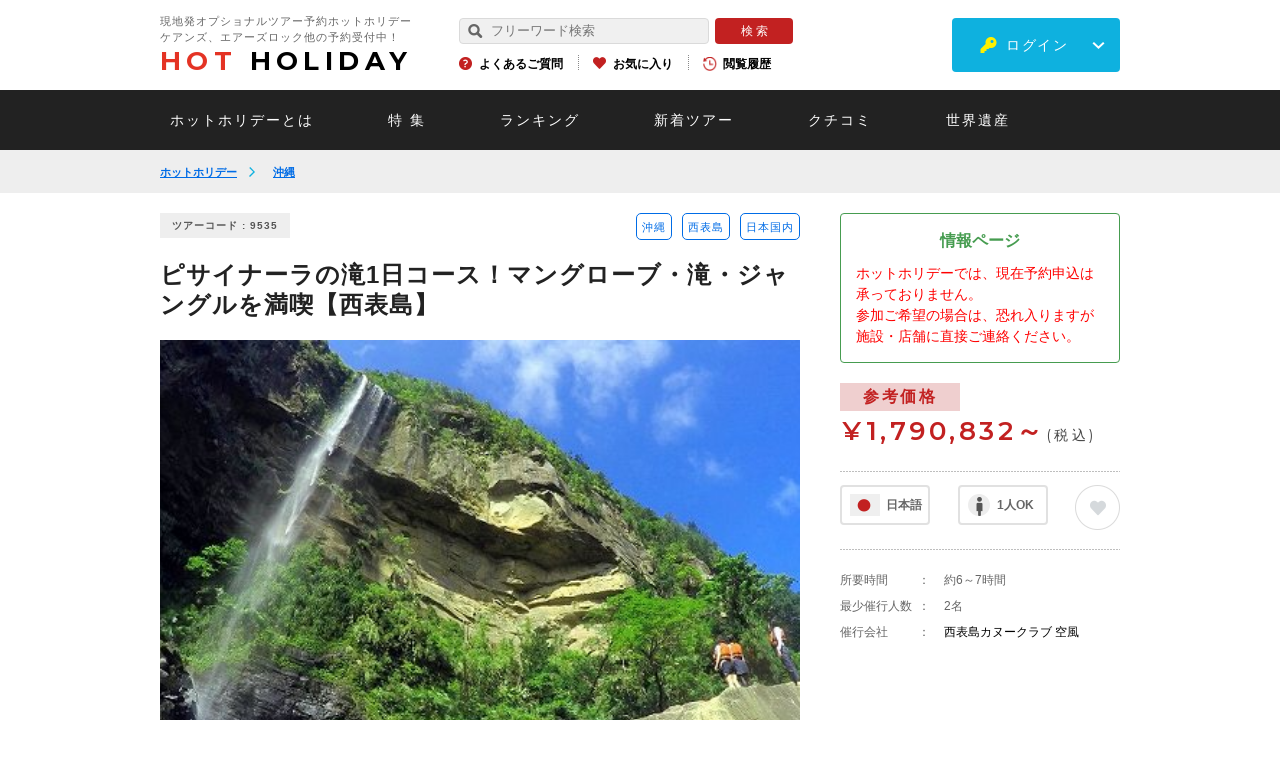

--- FILE ---
content_type: text/html; charset=utf-8
request_url: https://www.hotholiday.jp/products/id/9535/
body_size: 30221
content:
<!DOCTYPE html>
<html lang="ja" dir="ltr">
<head>
<!-- Google Tag Manager 20231009 -->
<script>(function(w,d,s,l,i){w[l]=w[l]||[];w[l].push({'gtm.start':
new Date().getTime(),event:'gtm.js'});var f=d.getElementsByTagName(s)[0],
j=d.createElement(s),dl=l!='dataLayer'?'&l='+l:'';j.async=true;j.src=
'https://www.googletagmanager.com/gtm.js?id='+i+dl;f.parentNode.insertBefore(j,f);
})(window,document,'script','dataLayer','GTM-KP46PF9C');</script>
<!-- End Google Tag Manager -->
<!-- Google Tag Manager -->
<script>(function(w,d,s,l,i){w[l]=w[l]||[];w[l].push({'gtm.start':
new Date().getTime(),event:'gtm.js'});var f=d.getElementsByTagName(s)[0],
j=d.createElement(s),dl=l!='dataLayer'?'&l='+l:'';j.async=true;j.src=
'https://www.googletagmanager.com/gtm.js?id='+i+dl;f.parentNode.insertBefore(j,f);
})(window,document,'script','dataLayer','GTM-WJLHGLJ');</script>
<!-- End Google Tag Manager -->
<!-- LINE Tag Base Code --> <!-- Do Not Modify --> <script> (function(g,d,o){ g._ltq=g._ltq||[];g._lt=g._lt||function(){g._ltq.push(arguments)}; var h=location.protocol==='https:'?'https://d.line-scdn.net':'http://d.line-cdn.net'; var s=d.createElement('script');s.async=1; s.src=o||h+'/n/line_tag/public/release/v1/lt.js'; var t=d.getElementsByTagName('script')[0];t.parentNode.insertBefore(s,t); })(window, document); _lt('init', { customerType: 'lap', tagId: '64d5edc5-e937-4792-a22a-f364635963c0' }); _lt('send', 'pv', ['64d5edc5-e937-4792-a22a-f364635963c0']); </script> <noscript> <img height="1" width="1" style="display:none" src="https://tr.line.me/tag.gif?c_t=lap&t_id=64d5edc5-e937-4792-a22a-f364635963c0&e=pv&noscript=1" /> </noscript> <!-- End LINE Tag Base Code -->
<meta name="viewport" content="width=device-width, initial-scale=1, minimum-scale=1.0, maximum-scale=10.0, user-scalable=no">
<meta name="copyright" content="Copyright (c) Hotholiday Inc., All Rights Reserved." />
<meta name="author" content="Hotholiday" />
<meta http-equiv="Content-Type" content="text/html; charset=utf-8" />
<meta http-equiv="Content-Script-Type" content="text/javascript" />
<meta http-equiv="Content-Style-Type" content="text/css" />
<meta http-equiv="imagetoolbar" content="no" />
<meta name="robots" content="index,follow" />
<meta name="robots" content="noydir,noodp" />
<meta name="keywords" content="ピサイナーラの滝1日コース！マングローブ・滝・ジャングルを満喫【西表島】,観光,オプショナルツアー,現地ツアー,予約,ピサイナーラの滝,マングローブ,滝,ジャングル,西表島" />
<meta name="description" content="ピサイナーラの滝、マングローブカヌーなど、人気どころを網羅した人気No.1のコース！ジャングルトレッキングをしながら、珍しい動植物を観察し、西表島の大自然を体感しませんか？珊瑚礁の青い海を眺めながら食べるランチも格別です。" />
<meta property="og:title" content="ピサイナーラの滝1日コース！マングローブ・滝・ジャングルを満喫【西表島】" />
<meta property="og:type" content="article" />
<meta property="og:url" content="https://www.hotholiday.jp/products/id/9535/" />
<meta property="og:locale" content="ja_JP" />
<meta property="og:image" content="https://www.hotholiday.jp/contents/product/280_210/9535.jpg" />
<meta property="og:site_name" content="ホットホリデー" />
<meta property="og:description" content="ピサイナーラの滝、マングローブカヌーなど、人気どころを網羅した人気No.1のコース！ジャングルトレッキングをしながら、珍しい動植物を観察し、西表島の大自然を体感しませんか？珊瑚礁の青い海を眺めながら食べるランチも格別です。" />
<title>ピサイナーラの滝1日コース！マングローブ・滝・ジャングルを満喫【西表島】|ホットホリデー</title>
<link rel="canonical" href="https://www.hotholiday.jp/products/id/9535/" />
<link rel="shortcut icon" type="image/x-icon" href="/favicon.ico" />
<link rel="apple-touch-icon" href="/apple-touch-icon.png">
<script src="https://ajax.googleapis.com/ajax/libs/jquery/2.1.3/jquery.min.js"></script>
<script type="text/javascript" src="/js/slick.js"></script>
<script type="text/javascript" src="/js/tinybox.js"></script>
<script type="text/javascript" src="/js/jquery.tinyTips.js"></script>
<script type="text/JavaScript" src="/js/const.js"></script>
<script type="text/javascript" src="https://d37c6ksue6vtl3.cloudfront.net/js/common_2/common_lib.js"></script>
<script type="text/javascript" src="https://d37c6ksue6vtl3.cloudfront.net/js/common_2/common.js?ver=20260119152051"></script>
<style>
/*!
* jquery-drawer v3.2.2
* Flexible drawer menu using jQuery, iScroll and CSS.
* http://git.blivesta.com/drawer
* License : MIT
* Author : blivesta <design@blivesta.com> (http://blivesta.com/)
*/
.drawer-open{overflow:hidden!important}.drawer-nav{position:fixed;z-index:2;top:0;overflow:hidden;width:16.25rem;height:100%;color:#222;background-color:#fff}.drawer-brand{font-size:1.5rem;font-weight:700;line-height:3.75rem;display:block;padding-right:.75rem;padding-left:.75rem;text-decoration:none;color:#222}.drawer-menu{margin:0;padding:0;list-style:none}.drawer-menu-item{font-size:1rem;display:block;padding:.75rem;text-decoration:none;color:#222}.drawer-menu-item:hover{text-decoration:underline;color:#555;background-color:transparent}.drawer-overlay{position:fixed;z-index:1;top:0;left:0;display:none;width:100%;height:100%;background-color:rgba(0,0,0,.2)}.drawer-open .drawer-overlay{display:block}.drawer--top .drawer-nav{top:-100%;left:0;width:100%;height:auto;max-height:100%;-webkit-transition:top .6s cubic-bezier(.19,1,.22,1);transition:top .6s cubic-bezier(.19,1,.22,1)}.drawer--top.drawer-open .drawer-nav{top:0}.drawer--top .drawer-hamburger,.drawer--top.drawer-open .drawer-hamburger{right:0}.drawer--left .drawer-nav{left:-86.66%;-webkit-transition:left .6s cubic-bezier(.19,1,.22,1);transition:left .6s cubic-bezier(.19,1,.22,1)}.drawer--left .drawer-hamburger,.drawer--left.drawer-open .drawer-nav,.drawer--left.drawer-open .drawer-navbar .drawer-hamburger{left:0}.drawer--left.drawer-open .drawer-hamburger{left:96%;}.drawer--right .drawer-nav{right:-16.25rem;-webkit-transition:right .6s cubic-bezier(.19,1,.22,1);transition:right .6s cubic-bezier(.19,1,.22,1)}.drawer--right .drawer-hamburger,.drawer--right.drawer-open .drawer-nav,.drawer--right.drawer-open .drawer-navbar .drawer-hamburger{right:0}.drawer--right.drawer-open .drawer-hamburger{right:16.25rem}.drawer-hamburger{position:fixed;z-index:4;top:0;display:block;box-sizing:content-box;width:2rem;padding:0;padding:18px .75rem 30px;-webkit-transition:all .6s cubic-bezier(.19,1,.22,1);transition:all .6s cubic-bezier(.19,1,.22,1);-webkit-transform:translateZ(0);transform:translateZ(0);border:0;outline:0;background-color:transparent}.drawer-hamburger:hover{cursor:pointer;background-color:transparent}.drawer-hamburger-icon{position:relative;display:block;margin-top:10px}.drawer-hamburger-icon,.drawer-hamburger-icon:after,.drawer-hamburger-icon:before{width:100%;height:2px;-webkit-transition:all .6s cubic-bezier(.19,1,.22,1);transition:all .6s cubic-bezier(.19,1,.22,1);background-color:#222}.drawer-hamburger-icon:after,.drawer-hamburger-icon:before{position:absolute;top:-10px;left:0;content:" "}.drawer-hamburger-icon:after{top:10px}.drawer-open .drawer-hamburger-icon{background-color:transparent}.drawer-open .drawer-hamburger-icon:after,.drawer-open .drawer-hamburger-icon:before{top:0}.drawer-open .drawer-hamburger-icon:before{-webkit-transform:rotate(45deg);transform:rotate(45deg)}.drawer-open .drawer-hamburger-icon:after{-webkit-transform:rotate(-45deg);transform:rotate(-45deg)}.sr-only{position:absolute;overflow:hidden;clip:rect(0,0,0,0);width:1px;height:1px;margin:-1px;padding:0;border:0}.sr-only-focusable:active,.sr-only-focusable:focus{position:static;overflow:visible;clip:auto;width:auto;height:auto;margin:0}.drawer--sidebar,.drawer--sidebar .drawer-contents{background-color:#fff}@media (min-width:64em){.drawer--sidebar .drawer-hamburger{display:none;visibility:hidden}.drawer--sidebar .drawer-nav{display:block;-webkit-transform:none;transform:none;position:fixed;width:12.5rem;height:100%}.drawer--sidebar.drawer--left .drawer-nav{left:0;border-right:1px solid #ddd}.drawer--sidebar.drawer--left .drawer-contents{margin-left:12.5rem}.drawer--sidebar.drawer--right .drawer-nav{right:0;border-left:1px solid #ddd}.drawer--sidebar.drawer--right .drawer-contents{margin-right:12.5rem}.drawer--sidebar .drawer-container{max-width:48rem}}@media (min-width:75em){.drawer--sidebar .drawer-nav{width:16.25rem}.drawer--sidebar.drawer--left .drawer-contents{margin-left:16.25rem}.drawer--sidebar.drawer--right .drawer-contents{margin-right:16.25rem}.drawer--sidebar .drawer-container{max-width:60rem}}.drawer--navbarTopGutter{padding-top:3.75rem}.drawer-navbar .drawer-navbar-header{border-bottom:1px solid #ddd;background-color:#fff}.drawer-navbar{z-index:3;top:0;width:100%}.drawer-navbar--fixed{position:fixed}.drawer-navbar-header{position:relative;z-index:3;box-sizing:border-box;width:100%;height:3.75rem;padding:0 .75rem;text-align:center}.drawer-navbar .drawer-brand{line-height:3.75rem;display:inline-block;padding-top:0;padding-bottom:0;text-decoration:none}.drawer-navbar .drawer-brand:hover{background-color:transparent}.drawer-navbar .drawer-nav{padding-top:3.75rem}.drawer-navbar .drawer-menu{padding-bottom:7.5rem}@media (min-width:64em){.drawer-navbar{height:3.75rem;border-bottom:1px solid #ddd;background-color:#fff}.drawer-navbar .drawer-navbar-header{position:relative;display:block;float:left;width:auto;padding:0;border:0}.drawer-navbar .drawer-menu--right{float:right}.drawer-navbar .drawer-menu li{float:left}.drawer-navbar .drawer-menu-item{line-height:3.75rem;padding-top:0;padding-bottom:0}.drawer-navbar .drawer-hamburger{display:none}.drawer-navbar .drawer-nav{position:relative;left:0;overflow:visible;width:auto;height:3.75rem;padding-top:0;-webkit-transform:translateZ(0);transform:translateZ(0)}.drawer-navbar .drawer-menu{padding:0}.drawer-navbar .drawer-dropdown-menu{position:absolute;width:16.25rem;border:1px solid #ddd}.drawer-navbar .drawer-dropdown-menu-item{padding-left:.75rem}}.drawer-dropdown-menu{display:none;box-sizing:border-box;width:100%;margin:0;padding:0;background-color:#fff}.drawer-dropdown-menu>li{width:100%;list-style:none}.drawer-dropdown-menu-item{line-height:3.75rem;display:block;padding:0;padding-right:.75rem;padding-left:1.5rem;text-decoration:none;color:#222}.drawer-dropdown-menu-item:hover{text-decoration:underline;color:#555;background-color:transparent}.drawer-dropdown.open>.drawer-dropdown-menu{display:block}.drawer-dropdown .drawer-caret{display:inline-block;width:0;height:0;margin-left:4px;-webkit-transition:opacity .2s ease,-webkit-transform .2s ease;transition:opacity .2s ease,-webkit-transform .2s ease;transition:transform .2s ease,opacity .2s ease;transition:transform .2s ease,opacity .2s ease,-webkit-transform .2s ease;-webkit-transform:rotate(0deg);transform:rotate(0deg);vertical-align:middle;border-top:4px solid;border-right:4px solid transparent;border-left:4px solid transparent}.drawer-dropdown.open .drawer-caret{-webkit-transform:rotate(180deg);transform:rotate(180deg)}.drawer-container{margin-right:auto;margin-left:auto}@media (min-width:64em){.drawer-container{max-width:60rem}}@media (min-width:75em){.drawer-container{max-width:70rem}}#colorbox, #cboxOverlay, #cboxWrapper{position:absolute;top:0;left:0;z-index:9999;overflow:visible !important;-webkit-transform:translate3d(0,0,0);}
#cboxWrapper{max-width:none;}
#cboxOverlay{position:fixed;width:100%;height:100%;}
#cboxMiddleLeft, #cboxBottomLeft{clear:left;}
#cboxContent{position:relative;}
#cboxLoadedContent{overflow:auto;-webkit-overflow-scrolling:touch;}
#cboxTitle{margin:0;}
#cboxLoadingOverlay, #cboxLoadingGraphic{position:absolute;top:0;left:0;width:100%;height:100%;}
#cboxPrevious, #cboxNext, #cboxClose, #cboxSlideshow{cursor:pointer;}
.cboxPhoto{float:left;margin:auto;border:0;display:block;max-width:none;-ms-interpolation-mode:bicubic;}
.cboxIframe{width:100%;height:100%;display:block;border:0;padding:0;margin:0;}
#colorbox, #cboxContent, #cboxLoadedContent{box-sizing:content-box;-moz-box-sizing:content-box;-webkit-box-sizing:content-box;}
#cboxOverlay{background:#000;opacity:0.9;filter:alpha(opacity = 90);}
#colorbox{outline:0;}
#cboxContent{background:#FFF;overflow:visible;padding:20px;}
.cboxIframe{background:#fff;}
#cboxError{padding:50px;border:1px solid #ccc;}
#cboxTitle{position:absolute;bottom:4px;left:0;text-align:center;width:100%;color:#949494;}
#cboxCurrent{position:absolute;bottom:4px;left:58px;color:#949494;}
#cboxLoadingOverlay{background:url(/images/common_2/loading_background.png) no-repeat center center;}
#cboxLoadingGraphic{background:url(/images/common_2/loading.gif) no-repeat center center;}
#cboxPrevious, #cboxNext, #cboxSlideshow, #cboxClose{border:0;padding:0;margin:0;overflow:visible;width:auto;background:none;}
#cboxPrevious:active, #cboxNext:active, #cboxSlideshow:active, #cboxClose:active{outline:0;}
#cboxSlideshow{position:absolute;bottom:4px;right:30px;color:#0092ef;}
#cboxPrevious{position:absolute;bottom:0;left:0;background:url(/images/common_2/controls.png) no-repeat -75px 0;width:25px;height:25px;text-indent:-9999px;}
#cboxPrevious:hover{background-position:-75px -25px;}
#cboxNext{position:absolute;bottom:0;left:27px;background:url(/images/common_2/controls.png) no-repeat -50px 0;width:25px;height:25px;text-indent:-9999px;}
#cboxNext:hover{background-position:-50px -25px;}
#cboxClose{position:absolute;bottom:-90px;left:0;right:0;margin:auto;background-image:url(/images/telephone/btn_close.png);background-size:220px 57px;background-repeat:no-repeat;width:220px;height:57px;text-indent:-9999px;}
.cboxIE #cboxTopLeft,
.cboxIE #cboxTopCenter,
.cboxIE #cboxTopRight,
.cboxIE #cboxBottomLeft,
.cboxIE #cboxBottomCenter,
.cboxIE #cboxBottomRight,
.cboxIE #cboxMiddleLeft,
.cboxIE #cboxMiddleRight{filter:progid:DXImageTransform.Microsoft.gradient(startColorstr=#00FFFFFF,endColorstr=#00FFFFFF);}
@media screen and (max-width:768px){#cboxContent{padding:10px;}
#cboxClose{position:absolute;bottom:-90px;left:0;right:0;margin:auto;background-image:url(/images/telephone/btn_close_sp.png);background-size:170px 53px;background-repeat:no-repeat;width:170px;height:53px;text-indent:-9999px;}
}@charset "UTF-8";
/*
html5doctor.com Reset Stylesheet
v1.4
2009-07-27
Author: Richard Clark - http://richclarkdesign.com
*/
html, body, div, span, object, iframe,
h1, h2, h3, h4, h5, h6, p, blockquote, pre,
abbr, address, cite, code,
del, dfn, em, img, ins, kbd, q, samp,
small, strong, sub, sup, var,
b, i,
dl, dt, dd, ol, ul, li,
fieldset, form, label, legend,
table, caption, tbody, tfoot, thead, tr, th, td,
article, aside, dialog, figure, footer, header,
hgroup, menu, nav, section,
time, mark, audio, video {
margin:0;
padding:0;
border:0;
outline:0;
font-size:100%;
vertical-align:baseline;
background:transparent;
}
body {
line-height:1;
}
article, aside, dialog, figure, footer, header,
hgroup, nav, section {
display:block;
}
ul,ol {
list-style:none;
}
blockquote, q {
quotes:none;
}
blockquote:before, blockquote:after,
q:before, q:after {
content:'';
content:none;
}
a {
margin:0;
padding:0;
border:0;
font-size:100%;
vertical-align:baseline;
background:transparent;
}
ins {
background-color:#ff9;
color:#000;
text-decoration:none;
}
mark {
background-color:#ff9;
color:#000;
font-style:italic;
font-weight:bold;
}
del {
text-decoration: line-through;
}
abbr[title], dfn[title] {
}
table {
border-collapse:collapse;
border-spacing:0;
}
hr {
display:block;
height:1px;
border:0;
border-top:1px solid #cccccc;
margin:1em 0;
padding:0;
}
input, select {
vertical-align:middle;
}@charset "UTF-8";
/*-----------------------------------------------------------
margin setting
-----------------------------------------------------------*/
/*--padding-top--*/
.pt0 { padding-top:0px !important; }
.pt1 { padding-top:1px !important; }
.pt2 { padding-top:2px !important; }
.pt3 { padding-top:3px !important; }
.pt4 { padding-top:4px !important; }
.pt5 { padding-top:5px !important; }
.pt6 { padding-top:6px !important; }
.pt7 { padding-top:7px !important; }
.pt8 { padding-top:8px !important; }
.pt9 { padding-top:9px !important; }
.pt10 { padding-top:10px !important; }
.pt11 { padding-top:11px !important; }
.pt12 { padding-top:12px !important; }
.pt13 { padding-top:13px !important; }
.pt14 { padding-top:14px !important; }
.pt15 { padding-top:15px !important; }
.pt16 { padding-top:16px !important; }
.pt17 { padding-top:17px !important; }
.pt18 { padding-top:18px !important; }
.pt19 { padding-top:19px !important; }
.pt20 { padding-top:20px !important; }
.pt21 { padding-top:21px !important; }
.pt22 { padding-top:22px !important; }
.pt23 { padding-top:23px !important; }
.pt24 { padding-top:24px !important; }
.pt25 { padding-top:25px !important; }
.pt26 { padding-top:26px !important; }
.pt27 { padding-top:27px !important; }
.pt28 { padding-top:28px !important; }
.pt29 { padding-top:29px !important; }
.pt30 { padding-top:30px !important; }
.pt31 { padding-top:31px !important; }
.pt32 { padding-top:32px !important; }
.pt33 { padding-top:33px !important; }
.pt34 { padding-top:34px !important; }
.pt35 { padding-top:35px !important; }
.pt36 { padding-top:36px !important; }
.pt37 { padding-top:37px !important; }
.pt38 { padding-top:38px !important; }
.pt39 { padding-top:39px !important; }
.pt40 { padding-top:40px !important; }
.pt41 { padding-top:41px !important; }
.pt42 { padding-top:42px !important; }
.pt43 { padding-top:43px !important; }
.pt44 { padding-top:44px !important; }
.pt45 { padding-top:45px !important; }
.pt46 { padding-top:46px !important; }
.pt47 { padding-top:47px !important; }
.pt48 { padding-top:48px !important; }
.pt49 { padding-top:49px !important; }
.pt50 { padding-top:50px !important; }
.pt51 { padding-top:51px !important; }
.pt52 { padding-top:52px !important; }
.pt53 { padding-top:53px !important; }
.pt54 { padding-top:54px !important; }
.pt55 { padding-top:55px !important; }
.pt56 { padding-top:56px !important; }
.pt57 { padding-top:57px !important; }
.pt58 { padding-top:58px !important; }
.pt59 { padding-top:59px !important; }
.pt60 { padding-top:60px !important; }
.pt61 { padding-top:61px !important; }
.pt62 { padding-top:62px !important; }
.pt63 { padding-top:63px !important; }
.pt64 { padding-top:64px !important; }
.pt65 { padding-top:65px !important; }
.pt66 { padding-top:66px !important; }
.pt67 { padding-top:67px !important; }
.pt68 { padding-top:68px !important; }
.pt69 { padding-top:69px !important; }
.pt70 { padding-top:70px !important; }
.pt71 { padding-top:71px !important; }
.pt72 { padding-top:72px !important; }
.pt73 { padding-top:73px !important; }
.pt74 { padding-top:74px !important; }
.pt75 { padding-top:75px !important; }
.pt76 { padding-top:76px !important; }
.pt77 { padding-top:77px !important; }
.pt78 { padding-top:78px !important; }
.pt79 { padding-top:79px !important; }
.pt80 { padding-top:80px !important; }
.pt81 { padding-top:81px !important; }
.pt82 { padding-top:82px !important; }
.pt83 { padding-top:83px !important; }
.pt84 { padding-top:84px !important; }
.pt85 { padding-top:85px !important; }
.pt86 { padding-top:86px !important; }
.pt87 { padding-top:87px !important; }
.pt88 { padding-top:88px !important; }
.pt89 { padding-top:89px !important; }
.pt90 { padding-top:90px !important; }
.pt91 { padding-top:91px !important; }
.pt92 { padding-top:92px !important; }
.pt93 { padding-top:93px !important; }
.pt94 { padding-top:94px !important; }
.pt95 { padding-top:95px !important; }
.pt96 { padding-top:96px !important; }
.pt97 { padding-top:97px !important; }
.pt98 { padding-top:98px !important; }
.pt99 { padding-top:99px !important; }
.pt100 { padding-top:100px !important; }
/*--padding-right--*/
.pr0 { padding-right:0px !important; }
.pr1 { padding-right:1px !important; }
.pr2 { padding-right:2px !important; }
.pr3 { padding-right:3px !important; }
.pr4 { padding-right:4px !important; }
.pr5 { padding-right:5px !important; }
.pr6 { padding-right:6px !important; }
.pr7 { padding-right:7px !important; }
.pr8 { padding-right:8px !important; }
.pr9 { padding-right:9px !important; }
.pr10 { padding-right:10px !important; }
.pr11 { padding-right:11px !important; }
.pr12 { padding-right:12px !important; }
.pr13 { padding-right:13px !important; }
.pr14 { padding-right:14px !important; }
.pr15 { padding-right:15px !important; }
.pr16 { padding-right:16px !important; }
.pr17 { padding-right:17px !important; }
.pr18 { padding-right:18px !important; }
.pr19 { padding-right:19px !important; }
.pr20 { padding-right:20px !important; }
.pr21 { padding-right:21px !important; }
.pr22 { padding-right:22px !important; }
.pr23 { padding-right:23px !important; }
.pr24 { padding-right:24px !important; }
.pr25 { padding-right:25px !important; }
.pr26 { padding-right:26px !important; }
.pr27 { padding-right:27px !important; }
.pr28 { padding-right:28px !important; }
.pr29 { padding-right:29px !important; }
.pr30 { padding-right:30px !important; }
.pr31 { padding-right:31px !important; }
.pr32 { padding-right:32px !important; }
.pr33 { padding-right:33px !important; }
.pr34 { padding-right:34px !important; }
.pr35 { padding-right:35px !important; }
.pr36 { padding-right:36px !important; }
.pr37 { padding-right:37px !important; }
.pr38 { padding-right:38px !important; }
.pr39 { padding-right:39px !important; }
.pr40 { padding-right:40px !important; }
.pr41 { padding-right:41px !important; }
.pr42 { padding-right:42px !important; }
.pr43 { padding-right:43px !important; }
.pr44 { padding-right:44px !important; }
.pr45 { padding-right:45px !important; }
.pr46 { padding-right:46px !important; }
.pr47 { padding-right:47px !important; }
.pr48 { padding-right:48px !important; }
.pr49 { padding-right:49px !important; }
.pr50 { padding-right:50px !important; }
.pr51 { padding-right:51px !important; }
.pr52 { padding-right:52px !important; }
.pr53 { padding-right:53px !important; }
.pr54 { padding-right:54px !important; }
.pr55 { padding-right:55px !important; }
.pr56 { padding-right:56px !important; }
.pr57 { padding-right:57px !important; }
.pr58 { padding-right:58px !important; }
.pr59 { padding-right:59px !important; }
.pr60 { padding-right:60px !important; }
.pr61 { padding-right:61px !important; }
.pr62 { padding-right:62px !important; }
.pr63 { padding-right:63px !important; }
.pr64 { padding-right:64px !important; }
.pr65 { padding-right:65px !important; }
.pr66 { padding-right:66px !important; }
.pr67 { padding-right:67px !important; }
.pr68 { padding-right:68px !important; }
.pr69 { padding-right:69px !important; }
.pr70 { padding-right:70px !important; }
.pr71 { padding-right:71px !important; }
.pr72 { padding-right:72px !important; }
.pr73 { padding-right:73px !important; }
.pr74 { padding-right:74px !important; }
.pr75 { padding-right:75px !important; }
.pr76 { padding-right:76px !important; }
.pr77 { padding-right:77px !important; }
.pr78 { padding-right:78px !important; }
.pr79 { padding-right:79px !important; }
.pr80 { padding-right:80px !important; }
.pr81 { padding-right:81px !important; }
.pr82 { padding-right:82px !important; }
.pr83 { padding-right:83px !important; }
.pr84 { padding-right:84px !important; }
.pr85 { padding-right:85px !important; }
.pr86 { padding-right:86px !important; }
.pr87 { padding-right:87px !important; }
.pr88 { padding-right:88px !important; }
.pr89 { padding-right:89px !important; }
.pr90 { padding-right:90px !important; }
.pr91 { padding-right:91px !important; }
.pr92 { padding-right:92px !important; }
.pr93 { padding-right:93px !important; }
.pr94 { padding-right:94px !important; }
.pr95 { padding-right:95px !important; }
.pr96 { padding-right:96px !important; }
.pr97 { padding-right:97px !important; }
.pr98 { padding-right:98px !important; }
.pr99 { padding-right:99px !important; }
.pr100 { padding-right:100px !important; }
/*--padding-bottom--*/
.pb0 { padding-bottom:0px !important; }
.pb1 { padding-bottom:1px !important; }
.pb2 { padding-bottom:2px !important; }
.pb3 { padding-bottom:3px !important; }
.pb4 { padding-bottom:4px !important; }
.pb5 { padding-bottom:5px !important; }
.pb6 { padding-bottom:6px !important; }
.pb7 { padding-bottom:7px !important; }
.pb8 { padding-bottom:8px !important; }
.pb9 { padding-bottom:9px !important; }
.pb10 { padding-bottom:10px !important; }
.pb11 { padding-bottom:11px !important; }
.pb12 { padding-bottom:12px !important; }
.pb13 { padding-bottom:13px !important; }
.pb14 { padding-bottom:14px !important; }
.pb15 { padding-bottom:15px !important; }
.pb16 { padding-bottom:16px !important; }
.pb17 { padding-bottom:17px !important; }
.pb18 { padding-bottom:18px !important; }
.pb19 { padding-bottom:19px !important; }
.pb20 { padding-bottom:20px !important; }
.pb21 { padding-bottom:21px !important; }
.pb22 { padding-bottom:22px !important; }
.pb23 { padding-bottom:23px !important; }
.pb24 { padding-bottom:24px !important; }
.pb25 { padding-bottom:25px !important; }
.pb26 { padding-bottom:26px !important; }
.pb27 { padding-bottom:27px !important; }
.pb28 { padding-bottom:28px !important; }
.pb29 { padding-bottom:29px !important; }
.pb30 { padding-bottom:30px !important; }
.pb31 { padding-bottom:31px !important; }
.pb32 { padding-bottom:32px !important; }
.pb33 { padding-bottom:33px !important; }
.pb34 { padding-bottom:34px !important; }
.pb35 { padding-bottom:35px !important; }
.pb36 { padding-bottom:36px !important; }
.pb37 { padding-bottom:37px !important; }
.pb38 { padding-bottom:38px !important; }
.pb39 { padding-bottom:39px !important; }
.pb40 { padding-bottom:40px !important; }
.pb41 { padding-bottom:41px !important; }
.pb42 { padding-bottom:42px !important; }
.pb43 { padding-bottom:43px !important; }
.pb44 { padding-bottom:44px !important; }
.pb45 { padding-bottom:45px !important; }
.pb46 { padding-bottom:46px !important; }
.pb47 { padding-bottom:47px !important; }
.pb48 { padding-bottom:48px !important; }
.pb49 { padding-bottom:49px !important; }
.pb50 { padding-bottom:50px !important; }
.pb51 { padding-bottom:51px !important; }
.pb52 { padding-bottom:52px !important; }
.pb53 { padding-bottom:53px !important; }
.pb54 { padding-bottom:54px !important; }
.pb55 { padding-bottom:55px !important; }
.pb56 { padding-bottom:56px !important; }
.pb57 { padding-bottom:57px !important; }
.pb58 { padding-bottom:58px !important; }
.pb59 { padding-bottom:59px !important; }
.pb60 { padding-bottom:60px !important; }
.pb61 { padding-bottom:61px !important; }
.pb62 { padding-bottom:62px !important; }
.pb63 { padding-bottom:63px !important; }
.pb64 { padding-bottom:64px !important; }
.pb65 { padding-bottom:65px !important; }
.pb66 { padding-bottom:66px !important; }
.pb67 { padding-bottom:67px !important; }
.pb68 { padding-bottom:68px !important; }
.pb69 { padding-bottom:69px !important; }
.pb70 { padding-bottom:70px !important; }
.pb71 { padding-bottom:71px !important; }
.pb72 { padding-bottom:72px !important; }
.pb73 { padding-bottom:73px !important; }
.pb74 { padding-bottom:74px !important; }
.pb75 { padding-bottom:75px !important; }
.pb76 { padding-bottom:76px !important; }
.pb77 { padding-bottom:77px !important; }
.pb78 { padding-bottom:78px !important; }
.pb79 { padding-bottom:79px !important; }
.pb80 { padding-bottom:80px !important; }
.pb81 { padding-bottom:81px !important; }
.pb82 { padding-bottom:82px !important; }
.pb83 { padding-bottom:83px !important; }
.pb84 { padding-bottom:84px !important; }
.pb85 { padding-bottom:85px !important; }
.pb86 { padding-bottom:86px !important; }
.pb87 { padding-bottom:87px !important; }
.pb88 { padding-bottom:88px !important; }
.pb89 { padding-bottom:89px !important; }
.pb90 { padding-bottom:90px !important; }
.pb91 { padding-bottom:91px !important; }
.pb92 { padding-bottom:92px !important; }
.pb93 { padding-bottom:93px !important; }
.pb94 { padding-bottom:94px !important; }
.pb95 { padding-bottom:95px !important; }
.pb96 { padding-bottom:96px !important; }
.pb97 { padding-bottom:97px !important; }
.pb98 { padding-bottom:98px !important; }
.pb99 { padding-bottom:99px !important; }
.pb100 { padding-bottom:100px !important; }
/*--padding-left--*/
.pl0 { padding-left:0px !important; }
.pl1 { padding-left:1px !important; }
.pl2 { padding-left:2px !important; }
.pl3 { padding-left:3px !important; }
.pl4 { padding-left:4px !important; }
.pl5 { padding-left:5px !important; }
.pl6 { padding-left:6px !important; }
.pl7 { padding-left:7px !important; }
.pl8 { padding-left:8px !important; }
.pl9 { padding-left:9px !important; }
.pl10 { padding-left:10px !important; }
.pl11 { padding-left:11px !important; }
.pl12 { padding-left:12px !important; }
.pl13 { padding-left:13px !important; }
.pl14 { padding-left:14px !important; }
.pl15 { padding-left:15px !important; }
.pl16 { padding-left:16px !important; }
.pl17 { padding-left:17px !important; }
.pl18 { padding-left:18px !important; }
.pl19 { padding-left:19px !important; }
.pl20 { padding-left:20px !important; }
.pl21 { padding-left:21px !important; }
.pl22 { padding-left:22px !important; }
.pl23 { padding-left:23px !important; }
.pl24 { padding-left:24px !important; }
.pl25 { padding-left:25px !important; }
.pl26 { padding-left:26px !important; }
.pl27 { padding-left:27px !important; }
.pl28 { padding-left:28px !important; }
.pl29 { padding-left:29px !important; }
.pl30 { padding-left:30px !important; }
.pl31 { padding-left:31px !important; }
.pl32 { padding-left:32px !important; }
.pl33 { padding-left:33px !important; }
.pl34 { padding-left:34px !important; }
.pl35 { padding-left:35px !important; }
.pl36 { padding-left:36px !important; }
.pl37 { padding-left:37px !important; }
.pl38 { padding-left:38px !important; }
.pl39 { padding-left:39px !important; }
.pl40 { padding-left:40px !important; }
.pl41 { padding-left:41px !important; }
.pl42 { padding-left:42px !important; }
.pl43 { padding-left:43px !important; }
.pl44 { padding-left:44px !important; }
.pl45 { padding-left:45px !important; }
.pl46 { padding-left:46px !important; }
.pl47 { padding-left:47px !important; }
.pl48 { padding-left:48px !important; }
.pl49 { padding-left:49px !important; }
.pl50 { padding-left:50px !important; }
.pl51 { padding-left:51px !important; }
.pl52 { padding-left:52px !important; }
.pl53 { padding-left:53px !important; }
.pl54 { padding-left:54px !important; }
.pl55 { padding-left:55px !important; }
.pl56 { padding-left:56px !important; }
.pl57 { padding-left:57px !important; }
.pl58 { padding-left:58px !important; }
.pl59 { padding-left:59px !important; }
.pl60 { padding-left:60px !important; }
.pl61 { padding-left:61px !important; }
.pl62 { padding-left:62px !important; }
.pl63 { padding-left:63px !important; }
.pl64 { padding-left:64px !important; }
.pl65 { padding-left:65px !important; }
.pl66 { padding-left:66px !important; }
.pl67 { padding-left:67px !important; }
.pl68 { padding-left:68px !important; }
.pl69 { padding-left:69px !important; }
.pl70 { padding-left:70px !important; }
.pl71 { padding-left:71px !important; }
.pl72 { padding-left:72px !important; }
.pl73 { padding-left:73px !important; }
.pl74 { padding-left:74px !important; }
.pl75 { padding-left:75px !important; }
.pl76 { padding-left:76px !important; }
.pl77 { padding-left:77px !important; }
.pl78 { padding-left:78px !important; }
.pl79 { padding-left:79px !important; }
.pl80 { padding-left:80px !important; }
.pl81 { padding-left:81px !important; }
.pl82 { padding-left:82px !important; }
.pl83 { padding-left:83px !important; }
.pl84 { padding-left:84px !important; }
.pl85 { padding-left:85px !important; }
.pl86 { padding-left:86px !important; }
.pl87 { padding-left:87px !important; }
.pl88 { padding-left:88px !important; }
.pl89 { padding-left:89px !important; }
.pl90 { padding-left:90px !important; }
.pl91 { padding-left:91px !important; }
.pl92 { padding-left:92px !important; }
.pl93 { padding-left:93px !important; }
.pl94 { padding-left:94px !important; }
.pl95 { padding-left:95px !important; }
.pl96 { padding-left:96px !important; }
.pl97 { padding-left:97px !important; }
.pl98 { padding-left:98px !important; }
.pl99 { padding-left:99px !important; }
.pl100 { padding-left:100px !important; }
/*--margin-top--*/
.mt0 { margin-top:0px !important; }
.mt1 { margin-top:1px !important; }
.mt2 { margin-top:2px !important; }
.mt3 { margin-top:3px !important; }
.mt4 { margin-top:4px !important; }
.mt5 { margin-top:5px !important; }
.mt6 { margin-top:6px !important; }
.mt7 { margin-top:7px !important; }
.mt8 { margin-top:8px !important; }
.mt9 { margin-top:9px !important; }
.mt10 { margin-top:10px !important; }
.mt11 { margin-top:11px !important; }
.mt12 { margin-top:12px !important; }
.mt13 { margin-top:13px !important; }
.mt14 { margin-top:14px !important; }
.mt15 { margin-top:15px !important; }
.mt16 { margin-top:16px !important; }
.mt17 { margin-top:17px !important; }
.mt18 { margin-top:18px !important; }
.mt19 { margin-top:19px !important; }
.mt20 { margin-top:20px !important; }
.mt21 { margin-top:21px !important; }
.mt22 { margin-top:22px !important; }
.mt23 { margin-top:23px !important; }
.mt24 { margin-top:24px !important; }
.mt25 { margin-top:25px !important; }
.mt26 { margin-top:26px !important; }
.mt27 { margin-top:27px !important; }
.mt28 { margin-top:28px !important; }
.mt29 { margin-top:29px !important; }
.mt30 { margin-top:30px !important; }
.mt31 { margin-top:31px !important; }
.mt32 { margin-top:32px !important; }
.mt33 { margin-top:33px !important; }
.mt34 { margin-top:34px !important; }
.mt35 { margin-top:35px !important; }
.mt36 { margin-top:36px !important; }
.mt37 { margin-top:37px !important; }
.mt38 { margin-top:38px !important; }
.mt39 { margin-top:39px !important; }
.mt40 { margin-top:40px !important; }
.mt41 { margin-top:41px !important; }
.mt42 { margin-top:42px !important; }
.mt43 { margin-top:43px !important; }
.mt44 { margin-top:44px !important; }
.mt45 { margin-top:45px !important; }
.mt46 { margin-top:46px !important; }
.mt47 { margin-top:47px !important; }
.mt48 { margin-top:48px !important; }
.mt49 { margin-top:49px !important; }
.mt50 { margin-top:50px !important; }
.mt51 { margin-top:51px !important; }
.mt52 { margin-top:52px !important; }
.mt53 { margin-top:53px !important; }
.mt54 { margin-top:54px !important; }
.mt55 { margin-top:55px !important; }
.mt56 { margin-top:56px !important; }
.mt57 { margin-top:57px !important; }
.mt58 { margin-top:58px !important; }
.mt59 { margin-top:59px !important; }
.mt60 { margin-top:60px !important; }
.mt61 { margin-top:61px !important; }
.mt62 { margin-top:62px !important; }
.mt63 { margin-top:63px !important; }
.mt64 { margin-top:64px !important; }
.mt65 { margin-top:65px !important; }
.mt66 { margin-top:66px !important; }
.mt67 { margin-top:67px !important; }
.mt68 { margin-top:68px !important; }
.mt69 { margin-top:69px !important; }
.mt70 { margin-top:70px !important; }
.mt71 { margin-top:71px !important; }
.mt72 { margin-top:72px !important; }
.mt73 { margin-top:73px !important; }
.mt74 { margin-top:74px !important; }
.mt75 { margin-top:75px !important; }
.mt76 { margin-top:76px !important; }
.mt77 { margin-top:77px !important; }
.mt78 { margin-top:78px !important; }
.mt79 { margin-top:79px !important; }
.mt80 { margin-top:80px !important; }
.mt81 { margin-top:81px !important; }
.mt82 { margin-top:82px !important; }
.mt83 { margin-top:83px !important; }
.mt84 { margin-top:84px !important; }
.mt85 { margin-top:85px !important; }
.mt86 { margin-top:86px !important; }
.mt87 { margin-top:87px !important; }
.mt88 { margin-top:88px !important; }
.mt89 { margin-top:89px !important; }
.mt90 { margin-top:90px !important; }
.mt91 { margin-top:91px !important; }
.mt92 { margin-top:92px !important; }
.mt93 { margin-top:93px !important; }
.mt94 { margin-top:94px !important; }
.mt95 { margin-top:95px !important; }
.mt96 { margin-top:96px !important; }
.mt97 { margin-top:97px !important; }
.mt98 { margin-top:98px !important; }
.mt99 { margin-top:99px !important; }
.mt100 { margin-top:100px !important; }
/*--margin-right--*/
.mr0 { margin-right:0px !important; }
.mr1 { margin-right:1px !important; }
.mr2 { margin-right:2px !important; }
.mr3 { margin-right:3px !important; }
.mr4 { margin-right:4px !important; }
.mr5 { margin-right:5px !important; }
.mr6 { margin-right:6px !important; }
.mr7 { margin-right:7px !important; }
.mr8 { margin-right:8px !important; }
.mr9 { margin-right:9px !important; }
.mr10 { margin-right:10px !important; }
.mr11 { margin-right:11px !important; }
.mr12 { margin-right:12px !important; }
.mr13 { margin-right:13px !important; }
.mr14 { margin-right:14px !important; }
.mr15 { margin-right:15px !important; }
.mr16 { margin-right:16px !important; }
.mr17 { margin-right:17px !important; }
.mr18 { margin-right:18px !important; }
.mr19 { margin-right:19px !important; }
.mr20 { margin-right:20px !important; }
.mr21 { margin-right:21px !important; }
.mr22 { margin-right:22px !important; }
.mr23 { margin-right:23px !important; }
.mr24 { margin-right:24px !important; }
.mr25 { margin-right:25px !important; }
.mr26 { margin-right:26px !important; }
.mr27 { margin-right:27px !important; }
.mr28 { margin-right:28px !important; }
.mr29 { margin-right:29px !important; }
.mr30 { margin-right:30px !important; }
.mr31 { margin-right:31px !important; }
.mr32 { margin-right:32px !important; }
.mr33 { margin-right:33px !important; }
.mr34 { margin-right:34px !important; }
.mr35 { margin-right:35px !important; }
.mr36 { margin-right:36px !important; }
.mr37 { margin-right:37px !important; }
.mr38 { margin-right:38px !important; }
.mr39 { margin-right:39px !important; }
.mr40 { margin-right:40px !important; }
.mr41 { margin-right:41px !important; }
.mr42 { margin-right:42px !important; }
.mr43 { margin-right:43px !important; }
.mr44 { margin-right:44px !important; }
.mr45 { margin-right:45px !important; }
.mr46 { margin-right:46px !important; }
.mr47 { margin-right:47px !important; }
.mr48 { margin-right:48px !important; }
.mr49 { margin-right:49px !important; }
.mr50 { margin-right:50px !important; }
.mr51 { margin-right:51px !important; }
.mr52 { margin-right:52px !important; }
.mr53 { margin-right:53px !important; }
.mr54 { margin-right:54px !important; }
.mr55 { margin-right:55px !important; }
.mr56 { margin-right:56px !important; }
.mr57 { margin-right:57px !important; }
.mr58 { margin-right:58px !important; }
.mr59 { margin-right:59px !important; }
.mr60 { margin-right:60px !important; }
.mr61 { margin-right:61px !important; }
.mr62 { margin-right:62px !important; }
.mr63 { margin-right:63px !important; }
.mr64 { margin-right:64px !important; }
.mr65 { margin-right:65px !important; }
.mr66 { margin-right:66px !important; }
.mr67 { margin-right:67px !important; }
.mr68 { margin-right:68px !important; }
.mr69 { margin-right:69px !important; }
.mr70 { margin-right:70px !important; }
.mr71 { margin-right:71px !important; }
.mr72 { margin-right:72px !important; }
.mr73 { margin-right:73px !important; }
.mr74 { margin-right:74px !important; }
.mr75 { margin-right:75px !important; }
.mr76 { margin-right:76px !important; }
.mr77 { margin-right:77px !important; }
.mr78 { margin-right:78px !important; }
.mr79 { margin-right:79px !important; }
.mr80 { margin-right:80px !important; }
.mr81 { margin-right:81px !important; }
.mr82 { margin-right:82px !important; }
.mr83 { margin-right:83px !important; }
.mr84 { margin-right:84px !important; }
.mr85 { margin-right:85px !important; }
.mr86 { margin-right:86px !important; }
.mr87 { margin-right:87px !important; }
.mr88 { margin-right:88px !important; }
.mr89 { margin-right:89px !important; }
.mr90 { margin-right:90px !important; }
.mr91 { margin-right:91px !important; }
.mr92 { margin-right:92px !important; }
.mr93 { margin-right:93px !important; }
.mr94 { margin-right:94px !important; }
.mr95 { margin-right:95px !important; }
.mr96 { margin-right:96px !important; }
.mr97 { margin-right:97px !important; }
.mr98 { margin-right:98px !important; }
.mr99 { margin-right:99px !important; }
.mr100 { margin-right:100px !important; }
.mr105 { margin-right:105px !important; }
.mr107 { margin-right:107px !important; }
.mr109 { margin-right:109px !important; }
.mr115 { margin-right:115px !important; }
.mr200 { margin-right:200px !important; }
/*--margin-bottom--*/
.mb0 { margin-bottom:0px !important; }
.mb1 { margin-bottom:1px !important; }
.mb2 { margin-bottom:2px !important; }
.mb3 { margin-bottom:3px !important; }
.mb4 { margin-bottom:4px !important; }
.mb5 { margin-bottom:5px !important; }
.mb6 { margin-bottom:6px !important; }
.mb7 { margin-bottom:7px !important; }
.mb8 { margin-bottom:8px !important; }
.mb9 { margin-bottom:9px !important; }
.mb10 { margin-bottom:10px !important; }
.mb11 { margin-bottom:11px !important; }
.mb12 { margin-bottom:12px !important; }
.mb13 { margin-bottom:13px !important; }
.mb14 { margin-bottom:14px !important; }
.mb15 { margin-bottom:15px !important; }
.mb16 { margin-bottom:16px !important; }
.mb17 { margin-bottom:17px !important; }
.mb18 { margin-bottom:18px !important; }
.mb19 { margin-bottom:19px !important; }
.mb20 { margin-bottom:20px !important; }
.mb21 { margin-bottom:21px !important; }
.mb22 { margin-bottom:22px !important; }
.mb23 { margin-bottom:23px !important; }
.mb24 { margin-bottom:24px !important; }
.mb25 { margin-bottom:25px !important; }
.mb26 { margin-bottom:26px !important; }
.mb27 { margin-bottom:27px !important; }
.mb28 { margin-bottom:28px !important; }
.mb29 { margin-bottom:29px !important; }
.mb30 { margin-bottom:30px !important; }
.mb31 { margin-bottom:31px !important; }
.mb32 { margin-bottom:32px !important; }
.mb33 { margin-bottom:33px !important; }
.mb34 { margin-bottom:34px !important; }
.mb35 { margin-bottom:35px !important; }
.mb36 { margin-bottom:36px !important; }
.mb37 { margin-bottom:37px !important; }
.mb38 { margin-bottom:38px !important; }
.mb39 { margin-bottom:39px !important; }
.mb40 { margin-bottom:40px !important; }
.mb41 { margin-bottom:41px !important; }
.mb42 { margin-bottom:42px !important; }
.mb43 { margin-bottom:43px !important; }
.mb44 { margin-bottom:44px !important; }
.mb45 { margin-bottom:45px !important; }
.mb46 { margin-bottom:46px !important; }
.mb47 { margin-bottom:47px !important; }
.mb48 { margin-bottom:48px !important; }
.mb49 { margin-bottom:49px !important; }
.mb50 { margin-bottom:50px !important; }
.mb51 { margin-bottom:51px !important; }
.mb52 { margin-bottom:52px !important; }
.mb53 { margin-bottom:53px !important; }
.mb54 { margin-bottom:54px !important; }
.mb55 { margin-bottom:55px !important; }
.mb56 { margin-bottom:56px !important; }
.mb57 { margin-bottom:57px !important; }
.mb58 { margin-bottom:58px !important; }
.mb59 { margin-bottom:59px !important; }
.mb60 { margin-bottom:60px !important; }
.mb61 { margin-bottom:61px !important; }
.mb62 { margin-bottom:62px !important; }
.mb63 { margin-bottom:63px !important; }
.mb64 { margin-bottom:64px !important; }
.mb65 { margin-bottom:65px !important; }
.mb66 { margin-bottom:66px !important; }
.mb67 { margin-bottom:67px !important; }
.mb68 { margin-bottom:68px !important; }
.mb69 { margin-bottom:69px !important; }
.mb70 { margin-bottom:70px !important; }
.mb71 { margin-bottom:71px !important; }
.mb72 { margin-bottom:72px !important; }
.mb73 { margin-bottom:73px !important; }
.mb74 { margin-bottom:74px !important; }
.mb75 { margin-bottom:75px !important; }
.mb76 { margin-bottom:76px !important; }
.mb77 { margin-bottom:77px !important; }
.mb78 { margin-bottom:78px !important; }
.mb79 { margin-bottom:79px !important; }
.mb80 { margin-bottom:80px !important; }
.mb81 { margin-bottom:81px !important; }
.mb82 { margin-bottom:82px !important; }
.mb83 { margin-bottom:83px !important; }
.mb84 { margin-bottom:84px !important; }
.mb85 { margin-bottom:85px !important; }
.mb86 { margin-bottom:86px !important; }
.mb87 { margin-bottom:87px !important; }
.mb88 { margin-bottom:88px !important; }
.mb89 { margin-bottom:89px !important; }
.mb90 { margin-bottom:90px !important; }
.mb91 { margin-bottom:91px !important; }
.mb92 { margin-bottom:92px !important; }
.mb93 { margin-bottom:93px !important; }
.mb94 { margin-bottom:94px !important; }
.mb95 { margin-bottom:95px !important; }
.mb96 { margin-bottom:96px !important; }
.mb97 { margin-bottom:97px !important; }
.mb98 { margin-bottom:98px !important; }
.mb99 { margin-bottom:99px !important; }
.mb100 { margin-bottom:100px !important; }
/*--margin-left--*/
.ml0 { margin-left:0px !important; }
.ml1 { margin-left:1px !important; }
.ml2 { margin-left:2px !important; }
.ml3 { margin-left:3px !important; }
.ml4 { margin-left:4px !important; }
.ml5 { margin-left:5px !important; }
.ml6 { margin-left:6px !important; }
.ml7 { margin-left:7px !important; }
.ml8 { margin-left:8px !important; }
.ml9 { margin-left:9px !important; }
.ml10 { margin-left:10px !important; }
.ml11 { margin-left:11px !important; }
.ml12 { margin-left:12px !important; }
.ml13 { margin-left:13px !important; }
.ml14 { margin-left:14px !important; }
.ml15 { margin-left:15px !important; }
.ml16 { margin-left:16px !important; }
.ml17 { margin-left:17px !important; }
.ml18 { margin-left:18px !important; }
.ml19 { margin-left:19px !important; }
.ml20 { margin-left:20px !important; }
.ml21 { margin-left:21px !important; }
.ml22 { margin-left:22px !important; }
.ml23 { margin-left:23px !important; }
.ml24 { margin-left:24px !important; }
.ml25 { margin-left:25px !important; }
.ml26 { margin-left:26px !important; }
.ml27 { margin-left:27px !important; }
.ml28 { margin-left:28px !important; }
.ml29 { margin-left:29px !important; }
.ml30 { margin-left:30px !important; }
.ml31 { margin-left:31px !important; }
.ml32 { margin-left:32px !important; }
.ml33 { margin-left:33px !important; }
.ml34 { margin-left:34px !important; }
.ml35 { margin-left:35px !important; }
.ml36 { margin-left:36px !important; }
.ml37 { margin-left:37px !important; }
.ml38 { margin-left:38px !important; }
.ml39 { margin-left:39px !important; }
.ml40 { margin-left:40px !important; }
.ml41 { margin-left:41px !important; }
.ml42 { margin-left:42px !important; }
.ml43 { margin-left:43px !important; }
.ml44 { margin-left:44px !important; }
.ml45 { margin-left:45px !important; }
.ml46 { margin-left:46px !important; }
.ml47 { margin-left:47px !important; }
.ml48 { margin-left:48px !important; }
.ml49 { margin-left:49px !important; }
.ml50 { margin-left:50px !important; }
.ml51 { margin-left:51px !important; }
.ml52 { margin-left:52px !important; }
.ml53 { margin-left:53px !important; }
.ml54 { margin-left:54px !important; }
.ml55 { margin-left:55px !important; }
.ml56 { margin-left:56px !important; }
.ml57 { margin-left:57px !important; }
.ml58 { margin-left:58px !important; }
.ml59 { margin-left:59px !important; }
.ml60 { margin-left:60px !important; }
.ml61 { margin-left:61px !important; }
.ml62 { margin-left:62px !important; }
.ml63 { margin-left:63px !important; }
.ml64 { margin-left:64px !important; }
.ml65 { margin-left:65px !important; }
.ml66 { margin-left:66px !important; }
.ml67 { margin-left:67px !important; }
.ml68 { margin-left:68px !important; }
.ml69 { margin-left:69px !important; }
.ml70 { margin-left:70px !important; }
.ml71 { margin-left:71px !important; }
.ml72 { margin-left:72px !important; }
.ml73 { margin-left:73px !important; }
.ml74 { margin-left:74px !important; }
.ml75 { margin-left:75px !important; }
.ml76 { margin-left:76px !important; }
.ml77 { margin-left:77px !important; }
.ml78 { margin-left:78px !important; }
.ml79 { margin-left:79px !important; }
.ml80 { margin-left:80px !important; }
.ml81 { margin-left:81px !important; }
.ml82 { margin-left:82px !important; }
.ml83 { margin-left:83px !important; }
.ml84 { margin-left:84px !important; }
.ml85 { margin-left:85px !important; }
.ml86 { margin-left:86px !important; }
.ml87 { margin-left:87px !important; }
.ml88 { margin-left:88px !important; }
.ml89 { margin-left:89px !important; }
.ml90 { margin-left:90px !important; }
.ml91 { margin-left:91px !important; }
.ml92 { margin-left:92px !important; }
.ml93 { margin-left:93px !important; }
.ml94 { margin-left:94px !important; }
.ml95 { margin-left:95px !important; }
.ml96 { margin-left:96px !important; }
.ml97 { margin-left:97px !important; }
.ml98 { margin-left:98px !important; }
.ml99 { margin-left:99px !important; }
.ml100 { margin-left:100px !important; }
.ml200 { margin-left:200px !important; }
/*-----------------------------------------------------------
float setting
-----------------------------------------------------------*/
.fl { float:left; }
.fr { float:right; }
.oh { overflow: hidden; }
.cb { clear:both; }
/*-----------------------------------------------------------
other setting
-----------------------------------------------------------*/
.tl { text-align:left; }
.tc { text-align:center; }
.tr { text-align:right; }
/*-----------------------------------------------------------
font setting
-----------------------------------------------------------*/
.f9 { font-size:9px !important; }
.f10 { font-size:10px !important; }
.f11 { font-size:11px !important; }
.f12 { font-size:12px !important; }
.f13 { font-size:13px !important; }
.f14 { font-size:14px !important; }
.f15 { font-size:15px !important; }
.f16 { font-size:16px !important; line-height: 31px !important; }
.f17 { font-size:17px !important; }
.f18 { font-size:18px !important; }
.f19 { font-size:19px !important; }
.f20 { font-size:20px !important; }
.f21 { font-size:21px !important; }
.f22 { font-size:22px !important; }
.f23 { font-size:23px !important; }
.f24 { font-size:24px !important; }
.f25 { font-size:25px !important; }
.f26 { font-size:26px !important; }
.f27 { font-size:27px !important; }
.f28 { font-size:28px !important; }
.f29 { font-size:29px !important; }
.f30 { font-size:30px !important; line-height: 38px !important;}
/*-----------------------------------------------------------
font weight setting
-----------------------------------------------------------*/
.fb {
font-weight:bold !important;;
}
.fn {
font-weight:normal !important;
}
/*-----------------------------------------------------------
letter-spacing setting
-----------------------------------------------------------*/
.ls1 {
letter-spacing:1em;
}
/*-----------------------------------------------------------
color setting
-----------------------------------------------------------*/
.fBlack {
color:#000000;
}
.fNavy {
color:#12346D;
}
.fRed {
color:#c22121;
}
.fGray {
color:#cccccc;
}
.fBlue {
color:#0018D8;
}
/*-----------------------------------------------------------
width setting
-----------------------------------------------------------*/
.w50{width: 50px !important; }
.w100{width: 100px !important;}
.w150{width: 150px !important;}
.w200{width: 200px !important;}
.w226{width: 226px !important;}
.w300{width: 300px !important;}
.w400{width: 300px !important;}
.w900{width: 900px !important;}
.w900 img{width: 100%; height: auto;}</style>
<link rel="stylesheet" type="text/css" href="https://d37c6ksue6vtl3.cloudfront.net/css/common_2/common.css?ver=20260119152051" media="all">
<link rel="stylesheet" type="text/css" href="https://d37c6ksue6vtl3.cloudfront.net/css/common_2/common_sp.css?ver=20260119152051" media="all">
<script type="module" src="/js/firebaseAuth.js"></script>
<script type="module" src="/js/common_2/authentication.js?ver=20260119152051"></script>
<link rel="stylesheet" type="text/css" href="/css/common_2/inner.css" media="all">
<link rel="stylesheet" type="text/css" href="/css/common_2/inner_sp.css" media="all">
<!--新規追加-->
<!-- <script type="text/javascript" src="../common/js/jquery.colorbox-min.js"></script> -->
<script type="text/javascript" src="/js/jquery.waypoints.js"></script>
<script type="text/javascript" src="/js/products/products_detail_4.js?ver=20260119152051"></script>
<!--新規追加-->
<link rel="stylesheet" type="text/css" href="/css/slick/slick_inner.css" media="all">
<link rel="stylesheet" type="text/css" href="/css/slick/slick-theme_inner.css" media="all">
<link rel="stylesheet" type="text/css" href="/css/common_2/breadcrumb.css?ver=20260119152051" media="all">
<link rel="stylesheet" type="text/css" href="/css/common_2/breadcrumb_sp.css?ver=20260119152051" media="all">
<!--
<link rel="stylesheet" type="text/css" href="/css/contents/product.css?ver=20260119152051" media="all">
<link rel="stylesheet" type="text/css" href="/css/contents/product_sp.css?ver=20260119152051" media="all">
<link rel="stylesheet" type="text/css" href="/css/contents/product_tmp.css?ver=20260119152051" media="all">
-->
<link rel="stylesheet" type="text/css" href="/css/contents/product.css?ver=20260119152051" media="all">
<link rel="stylesheet" type="text/css" href="/css/contents/product_sp.css?ver=20260119152051" media="all">
<link rel="stylesheet" type="text/css" href="/css/contents/product_tmp.css?ver=20260119152051" media="all">
<script type="application/ld+json">
{
"@context": "http://schema.org",
"@type": "Product",
"offers": {
"@type": "AggregateOffer",
"lowPrice": "11000",
"priceCurrency": "JPY"
},
"name": "ピサイナーラの滝1日コース！マングローブ・滝・ジャングルを満喫【西表島】",
"description": "ピサイナーラの滝、マングローブカヌーなど、人気どころを網羅した人気No.1のコース！ジャングルトレッキングをしながら、珍しい動植物を観察し、西表島の大自然を体感しませんか？珊瑚礁の青い海を眺めながら食べるランチも格別です。"
,"image": "https://d37c6ksue6vtl3.cloudfront.net/contents/product/640_480/9535.jpg"
}
</script>
</head>
<body id="top" class="drawer drawer--left">
<!-- Google Tag Manager (noscript) 20231009 -->
<noscript><iframe src="https://www.googletagmanager.com/ns.html?id=GTM-KP46PF9C" height="0" width="0" style="display:none;visibility:hidden"></iframe></noscript>
<!-- End Google Tag Manager (noscript) -->
<!-- Google Tag Manager (noscript) -->
<noscript><iframe src="https://www.googletagmanager.com/ns.html?id=GTM-WJLHGLJ" height="0" width="0" style="display:none;visibility:hidden"></iframe></noscript>
<!-- End Google Tag Manager (noscript) -->
<div id="wrapper">
<div id="loading_wrap"><div class="spinner"><div class="bounce1"></div><div class="bounce2"></div><div class="bounce3"></div></div></div> <header id="headerSp">
<div id="headerSpIn" class="flexContainer">
<!--<p id="naviBtn"><img src="https://d37c6ksue6vtl3.cloudfront.net/images/common_2/sp/btn_open.png" alt="btn_open" width="17" height="17"></p>-->
<button type="button" class="drawer-toggle drawer-hamburger">
<span class="sr-only">toggle navigation</span>
<span class="drawer-hamburger-icon"></span>
</button>
<p class="logo"><a class="HeaderSpLogo" href="https://www.hotholiday.jp/" title="HOT HOLIDAY"><span>HOT</span> HOLIDAY</a></p>
<p id="cartBtn"><!--<a class="HeaderSpCart" href="https://www.hotholiday.jp/app/p/cart.cart_index_2/"><img src="https://d37c6ksue6vtl3.cloudfront.net/images/common_2/sp/btn_cart.png" alt="カート" width="22" height="22"></a>--></p>
</div>
</header>
<div id="headerBoxSp">
<nav class="drawer-nav" role="navigation">
<div class="drawer-menu">
<div>
<h3 class="montserrat01">USER</h3>
<p class="loginBtn"><a class="HeaderSpLoginOpen" href="#">ログイン</a></p>
<div id="loginContentSp">
<p class="btn regist"><a class="HeaderSpRegist" href="https://www.hotholiday.jp/app/p/regist.index_2/" title="新規登録する">新規登録する</a></p>
<div id="inputWrap">
<form id="headerLoginFormSp">
<input type="text" id="email_sp" placeholder="メールアドレス" value="" class="mb5">
<input type="password" id="password_sp" placeholder="パスワード" value="">
</form>
</div>
<p class="btn login"><a class="HeaderSpLogin" href="javascript:void(0)" id="login_sp" title="サインイン">ログイン</a></p>
<input type="checkbox" name="keeplogin_sp" value="ログイン状態を保持する" id="keeplogin_sp"><label for="keeplogin_sp">ログイン状態を保持する</label>
<ul id="helpLink"> <li><a class="HeaderSpPassword" href="https://www.hotholiday.jp/app/p/login.passwd_input_2/" title="パスワードをお忘れの方">パスワードをお忘れの方</a></li>
</ul>
<div id="socialLogin">
<p>連携済みのアカウントでログイン</p>
<ul>
<li><a class="socialLoginBtn" href="javascript:void(0)" onclick="signInFb('google.com');"><img src="/images/login/icon_google.png" alt="Google" width="25" height="25"></a></li>
<li><a class="socialLoginBtn" href="javascript:void(0)" onclick="signInFb('facebook.com');"><img src="/images/login/icon_facebook.png" alt="Facebook" width="25" height="25"></a></li> </ul>
</div>
</div>
</div>
<div class="box_user border">
<h4 class="favorite"><a class="HeaderSpFavorite" href="/app/p/favorite.index/">お気に入りツアー</a></h4>
<div class="flexContainer">
<p class="img_favorite"><img src="https://d37c6ksue6vtl3.cloudfront.net/images/common_2/sp/favorite.png" width="45" height="45"></p>
<p class="fukidashi"><img src="https://d37c6ksue6vtl3.cloudfront.net/images/common_2/sp/fukidashi.png" alt="fukidashi" width="415" height="88"></p>
</div>
</div>
<div class="box_user">
<h4>閲覧履歴</h4>
<ul class="flexContainer">
</ul>
</div>
<div>
<h3 class="montserrat01">SEARCH</h3>
<div id="searchSpNavi">
<p class="txt"><span><img src="https://d37c6ksue6vtl3.cloudfront.net/images/common_2/sp/icon_search.png" width="16" height="16"></span>いますぐ！フリーワード検索</p>
<div id="wordSearch">
<form method="post" action="https://www.hotholiday.jp/search/tx/696f390291e4c/rp/products.products_detail_4/">
<input type="text" name="s_w" value="" placeholder="入力例）ウユニ、ケアンズ、など">
<input type="submit" name="submit_SearchSp" value="　">
</form>
</div>
</div>
</div>
<div class="areaWrap">
<div class="titWrap">
<h4 class="areaTit">エリアで探す</h4>
<p class="subTxt">※大陸名をタップで国名を表示</p>
</div> <ul class="areaMenu">
<li>
<p><span></span></p>
<ul>
<li><a class="SpArea0_00" href="//"><abbr title="観光・オプショナルツアー"><span>-</span></abbr></a></li>
</ul>
</li>
<li>
<p><span>オセアニア</span></p>
<ul>
<li><a class="SpArea1_00" href="/australia/"><abbr title="オーストラリア観光・オプショナルツアー"><span>-</span>オーストラリア</abbr></a></li>
<li><a class="SpArea1_01" href="/australia/cairns/"><abbr title="ケアンズ観光・オプショナルツアー"><span>-</span>ケアンズ</abbr></a></li>
<li><a class="SpArea1_02" href="/australia/greenisland/"><abbr title="グリーン島観光・オプショナルツアー"><span>-</span>グリーン島</abbr></a></li>
<li><a class="SpArea1_03" href="/australia/gbr/"><abbr title="グレートバリアリーフ観光・オプショナルツアー"><span>-</span>グレートバリアリーフ</abbr></a></li>
<li><a class="SpArea1_04" href="/australia/kuranda/"><abbr title="キュランダ観光・オプショナルツアー"><span>-</span>キュランダ</abbr></a></li>
<li><a class="SpArea1_05" href="/australia/ayersrock/"><abbr title="ウルル（エアーズロック）観光・オプショナルツアー"><span>-</span>ウルル（エアーズロック）</abbr></a></li>
<li><a class="SpArea1_06" href="/australia/goldcoast/"><abbr title="ゴールドコースト観光・オプショナルツアー"><span>-</span>ゴールドコースト</abbr></a></li>
<li><a class="SpArea1_07" href="/australia/sydney/"><abbr title="シドニー観光・オプショナルツアー"><span>-</span>シドニー</abbr></a></li>
<li><a class="SpArea1_08" href="/australia/melbourne/"><abbr title="メルボルン観光・オプショナルツアー"><span>-</span>メルボルン</abbr></a></li>
<li><a class="SpArea1_09" href="/australia/perth/"><abbr title="パース観光・オプショナルツアー"><span>-</span>パース</abbr></a></li>
<li><a class="SpArea1_10" href="/australia/tasmania/"><abbr title="タスマニア観光・オプショナルツアー"><span>-</span>タスマニア</abbr></a></li>
<li><a class="SpArea1_11" href="/australia/brisbane/"><abbr title="ブリスベン観光・オプショナルツアー"><span>-</span>ブリスベン</abbr></a></li>
<li><a class="SpArea1_12" href="/australia/adelaide/"><abbr title="アデレード観光・オプショナルツアー"><span>-</span>アデレード</abbr></a></li>
<li><a class="SpArea1_13" href="/australia/darwin/"><abbr title="ダーウィン観光・オプショナルツアー"><span>-</span>ダーウィン</abbr></a></li>
<li><a class="SpArea1_14" href="/australia/portdouglas/"><abbr title="ポートダグラス観光・オプショナルツアー"><span>-</span>ポートダグラス</abbr></a></li>
<li><a class="SpArea1_15" href="/australia/palmcove/"><abbr title="パームコーブ観光・オプショナルツアー"><span>-</span>パームコーブ</abbr></a></li>
<li><a class="SpArea1_16" href="/australia/hamilton/"><abbr title="ハミルトン島観光・オプショナルツアー"><span>-</span>ハミルトン島</abbr></a></li>
<li><a class="SpArea1_17" href="/australia/alicesprings/"><abbr title="アリススプリングス観光・オプショナルツアー"><span>-</span>アリススプリングス</abbr></a></li>
<li><a class="SpArea1_18" href="/newzealand/"><abbr title="ニュージーランド観光・オプショナルツアー"><span>-</span>ニュージーランド</abbr></a></li>
<li><a class="SpArea1_19" href="/newzealand/auckland/"><abbr title="オークランド観光・オプショナルツアー"><span>-</span>オークランド</abbr></a></li>
<li><a class="SpArea1_20" href="/newzealand/christchurch/"><abbr title="クライストチャーチ観光・オプショナルツアー"><span>-</span>クライストチャーチ</abbr></a></li>
<li><a class="SpArea1_21" href="/newzealand/queenstown/"><abbr title="クィーンズタウン観光・オプショナルツアー"><span>-</span>クィーンズタウン</abbr></a></li>
</ul>
</li>
<li>
<p><span>中南米</span></p>
<ul>
<li><a class="SpArea2_00" href="/bolivia/"><abbr title="ボリビア観光・オプショナルツアー"><span>-</span>ボリビア</abbr></a></li>
<li><a class="SpArea2_01" href="/bolivia/lapaz/"><abbr title="ラパス観光・オプショナルツアー"><span>-</span>ラパス</abbr></a></li>
<li><a class="SpArea2_02" href="/bolivia/uyuni/"><abbr title="ウユニ観光・オプショナルツアー"><span>-</span>ウユニ</abbr></a></li>
<li><a class="SpArea2_03" href="/peru/"><abbr title="ペルー観光・オプショナルツアー"><span>-</span>ペルー</abbr></a></li>
<li><a class="SpArea2_04" href="/peru/machupicchu/"><abbr title="マチュピチュ観光・オプショナルツアー"><span>-</span>マチュピチュ</abbr></a></li>
<li><a class="SpArea2_05" href="/peru/cusco/"><abbr title="クスコ観光・オプショナルツアー"><span>-</span>クスコ</abbr></a></li>
<li><a class="SpArea2_06" href="/peru/lima/"><abbr title="リマ観光・オプショナルツアー"><span>-</span>リマ</abbr></a></li>
<li><a class="SpArea2_07" href="/peru/nazca/"><abbr title="ナスカ観光・オプショナルツアー"><span>-</span>ナスカ</abbr></a></li>
<li><a class="SpArea2_08" href="/peru/puno/"><abbr title="プーノ観光・オプショナルツアー"><span>-</span>プーノ</abbr></a></li>
<li><a class="SpArea2_09" href="/peru/huaraz/"><abbr title="ワラス観光・オプショナルツアー"><span>-</span>ワラス</abbr></a></li>
<li><a class="SpArea2_10" href="/peru/arequipa/"><abbr title="アレキパ観光・オプショナルツアー"><span>-</span>アレキパ</abbr></a></li>
<li><a class="SpArea2_11" href="/uyuniandmachupicchu/"><abbr title="ウユニとマチュピチュ観光・オプショナルツアー"><span>-</span>ウユニとマチュピチュ</abbr></a></li>
<li><a class="SpArea2_12" href="/argentina/"><abbr title="アルゼンチン観光・オプショナルツアー"><span>-</span>アルゼンチン</abbr></a></li>
<li><a class="SpArea2_13" href="/argentina/puertoiguazu/"><abbr title="プエルトイグアス観光・オプショナルツアー"><span>-</span>プエルトイグアス</abbr></a></li>
<li><a class="SpArea2_14" href="/argentina/buenosaires/"><abbr title="ブエノスアイレス観光・オプショナルツアー"><span>-</span>ブエノスアイレス</abbr></a></li>
<li><a class="SpArea2_15" href="/argentina/elcalafate/"><abbr title="エルカラファテ観光・オプショナルツアー"><span>-</span>エルカラファテ</abbr></a></li>
<li><a class="SpArea2_16" href="/argentina/ushuaia/"><abbr title="ウシュアイア観光・オプショナルツアー"><span>-</span>ウシュアイア</abbr></a></li>
<li><a class="SpArea2_17" href="/argentina/mendoza/"><abbr title="メンドーサ観光・オプショナルツアー"><span>-</span>メンドーサ</abbr></a></li>
<li><a class="SpArea2_18" href="/argentina/salta/"><abbr title="サルタ観光・オプショナルツアー"><span>-</span>サルタ</abbr></a></li>
<li><a class="SpArea2_19" href="/argentina/bariloche/"><abbr title="バリローチェ観光・オプショナルツアー"><span>-</span>バリローチェ</abbr></a></li>
<li><a class="SpArea2_20" href="/argentina/puertomadryn/"><abbr title="プエルトマドリン観光・オプショナルツアー"><span>-</span>プエルトマドリン</abbr></a></li>
<li><a class="SpArea2_21" href="/chile/"><abbr title="チリ観光・オプショナルツアー"><span>-</span>チリ</abbr></a></li>
<li><a class="SpArea2_22" href="/chile/santiago/"><abbr title="サンティアゴ観光・オプショナルツアー"><span>-</span>サンティアゴ</abbr></a></li>
<li><a class="SpArea2_23" href="/chile/easterisland/"><abbr title="イースター島観光・オプショナルツアー"><span>-</span>イースター島</abbr></a></li>
<li><a class="SpArea2_24" href="/brasil/"><abbr title="ブラジル観光・オプショナルツアー"><span>-</span>ブラジル</abbr></a></li>
<li><a class="SpArea2_25" href="/brasil/riodejaneiro/"><abbr title="リオデジャネイロ観光・オプショナルツアー"><span>-</span>リオデジャネイロ</abbr></a></li>
<li><a class="SpArea2_26" href="/brasil/iguazu/"><abbr title="フォスドイグアス観光・オプショナルツアー"><span>-</span>フォスドイグアス</abbr></a></li>
<li><a class="SpArea2_27" href="/brasil/saopaulo/"><abbr title="サンパウロ観光・オプショナルツアー"><span>-</span>サンパウロ</abbr></a></li>
<li><a class="SpArea2_28" href="/ecuador/"><abbr title="エクアドル観光・オプショナルツアー"><span>-</span>エクアドル</abbr></a></li>
<li><a class="SpArea2_29" href="/ecuador/quito/"><abbr title="キト観光・オプショナルツアー"><span>-</span>キト</abbr></a></li>
<li><a class="SpArea2_30" href="/ecuador/galapagos/"><abbr title="ガラパゴス観光・オプショナルツアー"><span>-</span>ガラパゴス</abbr></a></li>
<li><a class="SpArea2_31" href="/costarica/"><abbr title="コスタリカ観光・オプショナルツアー"><span>-</span>コスタリカ</abbr></a></li>
<li><a class="SpArea2_32" href="/guatemala/"><abbr title="グアテマラ観光・オプショナルツアー"><span>-</span>グアテマラ</abbr></a></li>
<li><a class="SpArea2_33" href="/colombia/"><abbr title="コロンビア観光・オプショナルツアー"><span>-</span>コロンビア</abbr></a></li>
</ul>
</li>
<li>
<p><span>アフリカ・中近東</span></p>
<ul>
<li><a class="SpArea3_00" href="/dubai/"><abbr title="ドバイ観光・オプショナルツアー"><span>-</span>ドバイ</abbr></a></li>
<li><a class="SpArea3_01" href="/abudhabi/"><abbr title="アブダビ観光・オプショナルツアー"><span>-</span>アブダビ</abbr></a></li>
<li><a class="SpArea3_02" href="/kenya/"><abbr title="ケニア観光・オプショナルツアー"><span>-</span>ケニア</abbr></a></li>
<li><a class="SpArea3_03" href="/kenya/masaimara/"><abbr title="マサイマラ観光・オプショナルツアー"><span>-</span>マサイマラ</abbr></a></li>
<li><a class="SpArea3_04" href="/southafrica/"><abbr title="南アフリカ観光・オプショナルツアー"><span>-</span>南アフリカ</abbr></a></li>
<li><a class="SpArea3_05" href="/southafrica/johannesburg/"><abbr title="ヨハネスブルグ観光・オプショナルツアー"><span>-</span>ヨハネスブルグ</abbr></a></li>
<li><a class="SpArea3_06" href="/southafrica/capetown/"><abbr title="ケープタウン観光・オプショナルツアー"><span>-</span>ケープタウン</abbr></a></li>
<li><a class="SpArea3_07" href="/zambia/"><abbr title="ザンビア観光・オプショナルツアー"><span>-</span>ザンビア</abbr></a></li>
<li><a class="SpArea3_08" href="/tanzania/"><abbr title="タンザニア観光・オプショナルツアー"><span>-</span>タンザニア</abbr></a></li>
<li><a class="SpArea3_09" href="/tanzania/zanzibar/"><abbr title="ザンジバル島観光・オプショナルツアー"><span>-</span>ザンジバル島</abbr></a></li>
<li><a class="SpArea3_10" href="/morocco/"><abbr title="モロッコ観光・オプショナルツアー"><span>-</span>モロッコ</abbr></a></li>
<li><a class="SpArea3_11" href="/morocco/marrakech/"><abbr title="マラケシュ観光・オプショナルツアー"><span>-</span>マラケシュ</abbr></a></li>
<li><a class="SpArea3_12" href="/morocco/fes/"><abbr title="フェズ観光・オプショナルツアー"><span>-</span>フェズ</abbr></a></li>
<li><a class="SpArea3_13" href="/morocco/casablanca/"><abbr title="カサブランカ観光・オプショナルツアー"><span>-</span>カサブランカ</abbr></a></li>
<li><a class="SpArea3_14" href="/egypt/"><abbr title="エジプト観光・オプショナルツアー"><span>-</span>エジプト</abbr></a></li>
<li><a class="SpArea3_15" href="/egypt/cairo/"><abbr title="カイロ観光・オプショナルツアー"><span>-</span>カイロ</abbr></a></li>
<li><a class="SpArea3_16" href="/egypt/luxor/"><abbr title="ルクソール観光・オプショナルツアー"><span>-</span>ルクソール</abbr></a></li>
<li><a class="SpArea3_17" href="/egypt/aswan/"><abbr title="アスワン観光・オプショナルツアー"><span>-</span>アスワン</abbr></a></li>
<li><a class="SpArea3_18" href="/jordan/"><abbr title="ヨルダン観光・オプショナルツアー"><span>-</span>ヨルダン</abbr></a></li>
<li><a class="SpArea3_19" href="/israel/"><abbr title="イスラエル観光・オプショナルツアー"><span>-</span>イスラエル</abbr></a></li>
<li><a class="SpArea3_20" href="/israel/jerusalem/"><abbr title="エルサレム観光・オプショナルツアー"><span>-</span>エルサレム</abbr></a></li>
<li><a class="SpArea3_21" href="/israel/telaviv/"><abbr title="テルアビブ観光・オプショナルツアー"><span>-</span>テルアビブ</abbr></a></li>
<li><a class="SpArea3_22" href="/tunisia/"><abbr title="チュニジア観光・オプショナルツアー"><span>-</span>チュニジア</abbr></a></li>
<li><a class="SpArea3_23" href="/uganda/"><abbr title="ウガンダ観光・オプショナルツアー"><span>-</span>ウガンダ</abbr></a></li>
<li><a class="SpArea3_24" href="/zimbabwe/"><abbr title="ジンバブエ観光・オプショナルツアー"><span>-</span>ジンバブエ</abbr></a></li>
<li><a class="SpArea3_25" href="/namibia/"><abbr title="ナミビア観光・オプショナルツアー"><span>-</span>ナミビア</abbr></a></li>
<li><a class="SpArea3_26" href="/rwanda/"><abbr title="ルワンダ観光・オプショナルツアー"><span>-</span>ルワンダ</abbr></a></li>
<li><a class="SpArea3_27" href="/madagascar/"><abbr title="マダガスカル観光・オプショナルツアー"><span>-</span>マダガスカル</abbr></a></li>
<li><a class="SpArea3_28" href="/botswana/"><abbr title="ボツワナ観光・オプショナルツアー"><span>-</span>ボツワナ</abbr></a></li>
<li><a class="SpArea3_29" href="/ethiopia/"><abbr title="エチオピア観光・オプショナルツアー"><span>-</span>エチオピア</abbr></a></li>
</ul>
</li>
<li>
<p><span>アジア</span></p>
<ul>
<li><a class="SpArea4_00" href="/taiwan/"><abbr title="台湾観光・オプショナルツアー"><span>-</span>台湾</abbr></a></li>
<li><a class="SpArea4_01" href="/taiwan/taipei/"><abbr title="台北観光・オプショナルツアー"><span>-</span>台北</abbr></a></li>
<li><a class="SpArea4_02" href="/taiwan/kaohsiung/"><abbr title="高雄観光・オプショナルツアー"><span>-</span>高雄</abbr></a></li>
<li><a class="SpArea4_03" href="/korea/"><abbr title="韓国観光・オプショナルツアー"><span>-</span>韓国</abbr></a></li>
<li><a class="SpArea4_04" href="/korea/seoul/"><abbr title="ソウル観光・オプショナルツアー"><span>-</span>ソウル</abbr></a></li>
<li><a class="SpArea4_05" href="/korea/busan/"><abbr title="釜山観光・オプショナルツアー"><span>-</span>釜山</abbr></a></li>
<li><a class="SpArea4_06" href="/korea/jeju/"><abbr title="済州島観光・オプショナルツアー"><span>-</span>済州島</abbr></a></li>
<li><a class="SpArea4_07" href="/hongkong/"><abbr title="香港観光・オプショナルツアー"><span>-</span>香港</abbr></a></li>
<li><a class="SpArea4_08" href="/indonesia/"><abbr title="インドネシア観光・オプショナルツアー"><span>-</span>インドネシア</abbr></a></li>
<li><a class="SpArea4_09" href="/indonesia/bali/"><abbr title="バリ島観光・オプショナルツアー"><span>-</span>バリ島</abbr></a></li>
<li><a class="SpArea4_10" href="/indonesia/jakarta/"><abbr title="ジャカルタ観光・オプショナルツアー"><span>-</span>ジャカルタ</abbr></a></li>
<li><a class="SpArea4_11" href="/indonesia/jogjakarta/"><abbr title="ジョグジャカルタ観光・オプショナルツアー"><span>-</span>ジョグジャカルタ</abbr></a></li>
<li><a class="SpArea4_12" href="/indonesia/borobudur/"><abbr title="ボロブドゥール観光・オプショナルツアー"><span>-</span>ボロブドゥール</abbr></a></li>
<li><a class="SpArea4_13" href="/uzbekistan/"><abbr title="ウズベキスタン観光・オプショナルツアー"><span>-</span>ウズベキスタン</abbr></a></li>
<li><a class="SpArea4_14" href="/mongol/"><abbr title="モンゴル観光・オプショナルツアー"><span>-</span>モンゴル</abbr></a></li>
<li><a class="SpArea4_15" href="/singapore/"><abbr title="シンガポール観光・オプショナルツアー"><span>-</span>シンガポール</abbr></a></li>
<li><a class="SpArea4_16" href="/thailand/"><abbr title="タイ観光・オプショナルツアー"><span>-</span>タイ</abbr></a></li>
<li><a class="SpArea4_17" href="/thailand/bangkok/"><abbr title="バンコク観光・オプショナルツアー"><span>-</span>バンコク</abbr></a></li>
<li><a class="SpArea4_18" href="/thailand/phuket/"><abbr title="プーケット島観光・オプショナルツアー"><span>-</span>プーケット島</abbr></a></li>
<li><a class="SpArea4_19" href="/malaysia/"><abbr title="マレーシア観光・オプショナルツアー"><span>-</span>マレーシア</abbr></a></li>
<li><a class="SpArea4_20" href="/malaysia/kualalumpur/"><abbr title="クアラルンプール観光・オプショナルツアー"><span>-</span>クアラルンプール</abbr></a></li>
<li><a class="SpArea4_21" href="/malaysia/kotakinabalu/"><abbr title="コタキナバル観光・オプショナルツアー"><span>-</span>コタキナバル</abbr></a></li>
<li><a class="SpArea4_22" href="/malaysia/langkawi/"><abbr title="ランカウイ島観光・オプショナルツアー"><span>-</span>ランカウイ島</abbr></a></li>
<li><a class="SpArea4_23" href="/malaysia/penang/"><abbr title="ペナン島観光・オプショナルツアー"><span>-</span>ペナン島</abbr></a></li>
<li><a class="SpArea4_24" href="/vietnam/"><abbr title="ベトナム観光・オプショナルツアー"><span>-</span>ベトナム</abbr></a></li>
<li><a class="SpArea4_25" href="/vietnam/hanoi/"><abbr title="ハノイ観光・オプショナルツアー"><span>-</span>ハノイ</abbr></a></li>
<li><a class="SpArea4_26" href="/vietnam/hochiminhcity/"><abbr title="ホーチミン観光・オプショナルツアー"><span>-</span>ホーチミン</abbr></a></li>
<li><a class="SpArea4_27" href="/vietnam/hue/"><abbr title="フエ観光・オプショナルツアー"><span>-</span>フエ</abbr></a></li>
<li><a class="SpArea4_28" href="/vietnam/hoian/"><abbr title="ホイアン観光・オプショナルツアー"><span>-</span>ホイアン</abbr></a></li>
<li><a class="SpArea4_29" href="/vietnam/danang/"><abbr title="ダナン観光・オプショナルツアー"><span>-</span>ダナン</abbr></a></li>
<li><a class="SpArea4_30" href="/vietnam/nhatrang/"><abbr title="ニャチャン観光・オプショナルツアー"><span>-</span>ニャチャン</abbr></a></li>
<li><a class="SpArea4_31" href="/cambodia/"><abbr title="カンボジア観光・オプショナルツアー"><span>-</span>カンボジア</abbr></a></li>
<li><a class="SpArea4_32" href="/cambodia/angkor/"><abbr title="シェムリアップ（アンコールワット）観光・オプショナルツアー"><span>-</span>シェムリアップ（アンコールワット）</abbr></a></li>
<li><a class="SpArea4_33" href="/cambodia/phnompenh/"><abbr title="プノンペン観光・オプショナルツアー"><span>-</span>プノンペン</abbr></a></li>
<li><a class="SpArea4_34" href="/nepal/"><abbr title="ネパール観光・オプショナルツアー"><span>-</span>ネパール</abbr></a></li>
<li><a class="SpArea4_35" href="/nepal/kathmandu/"><abbr title="カトマンズ観光・オプショナルツアー"><span>-</span>カトマンズ</abbr></a></li>
<li><a class="SpArea4_36" href="/laos/"><abbr title="ラオス観光・オプショナルツアー"><span>-</span>ラオス</abbr></a></li>
<li><a class="SpArea4_37" href="/laos/luangphabang/"><abbr title="ルアンパバーン観光・オプショナルツアー"><span>-</span>ルアンパバーン</abbr></a></li>
<li><a class="SpArea4_38" href="/laos/vientiane/"><abbr title="ヴィエンチャン観光・オプショナルツアー"><span>-</span>ヴィエンチャン</abbr></a></li>
<li><a class="SpArea4_39" href="/laos/pakse/"><abbr title="パクセー観光・オプショナルツアー"><span>-</span>パクセー</abbr></a></li>
<li><a class="SpArea4_40" href="/macau/"><abbr title="マカオ観光・オプショナルツアー"><span>-</span>マカオ</abbr></a></li>
<li><a class="SpArea4_41" href="/china/"><abbr title="中国観光・オプショナルツアー"><span>-</span>中国</abbr></a></li>
<li><a class="SpArea4_42" href="/china/beijing/"><abbr title="北京観光・オプショナルツアー"><span>-</span>北京</abbr></a></li>
<li><a class="SpArea4_43" href="/china/shanghai/"><abbr title="上海観光・オプショナルツアー"><span>-</span>上海</abbr></a></li>
<li><a class="SpArea4_44" href="/philippines/"><abbr title="フィリピン観光・オプショナルツアー"><span>-</span>フィリピン</abbr></a></li>
<li><a class="SpArea4_45" href="/japan/"><abbr title="日本観光・オプショナルツアー"><span>-</span>日本</abbr></a></li>
</ul>
</li>
<li>
<p><span>ヨーロッパ</span></p>
<ul>
<li><a class="SpArea5_00" href="/iceland/"><abbr title="アイスランド観光・オプショナルツアー"><span>-</span>アイスランド</abbr></a></li>
<li><a class="SpArea5_01" href="/armenia/"><abbr title="アルメニア観光・オプショナルツアー"><span>-</span>アルメニア</abbr></a></li>
<li><a class="SpArea5_02" href="/azerbaijan/"><abbr title="アゼルバイジャン観光・オプショナルツアー"><span>-</span>アゼルバイジャン</abbr></a></li>
<li><a class="SpArea5_03" href="/uk/"><abbr title="イギリス観光・オプショナルツアー"><span>-</span>イギリス</abbr></a></li>
<li><a class="SpArea5_04" href="/uk/london/"><abbr title="ロンドン観光・オプショナルツアー"><span>-</span>ロンドン</abbr></a></li>
<li><a class="SpArea5_05" href="/italy/"><abbr title="イタリア観光・オプショナルツアー"><span>-</span>イタリア</abbr></a></li>
<li><a class="SpArea5_06" href="/italy/rome/"><abbr title="ローマ観光・オプショナルツアー"><span>-</span>ローマ</abbr></a></li>
<li><a class="SpArea5_07" href="/italy/milano/"><abbr title="ミラノ観光・オプショナルツアー"><span>-</span>ミラノ</abbr></a></li>
<li><a class="SpArea5_08" href="/italy/firenze/"><abbr title="フィレンツェ観光・オプショナルツアー"><span>-</span>フィレンツェ</abbr></a></li>
<li><a class="SpArea5_09" href="/italy/venezia/"><abbr title="ヴェネツィア観光・オプショナルツアー"><span>-</span>ヴェネツィア</abbr></a></li>
<li><a class="SpArea5_10" href="/italy/lecce/"><abbr title="レッチェ観光・オプショナルツアー"><span>-</span>レッチェ</abbr></a></li>
<li><a class="SpArea5_11" href="/italy/alberobello/"><abbr title="アルベロベッロ観光・オプショナルツアー"><span>-</span>アルベロベッロ</abbr></a></li>
<li><a class="SpArea5_12" href="/estonia/"><abbr title="エストニア観光・オプショナルツアー"><span>-</span>エストニア</abbr></a></li>
<li><a class="SpArea5_13" href="/austria/"><abbr title="オーストリア観光・オプショナルツアー"><span>-</span>オーストリア</abbr></a></li>
<li><a class="SpArea5_14" href="/austria/wien/"><abbr title="ウィーン観光・オプショナルツアー"><span>-</span>ウィーン</abbr></a></li>
<li><a class="SpArea5_15" href="/austria/salzburg/"><abbr title="ザルツブルク観光・オプショナルツアー"><span>-</span>ザルツブルク</abbr></a></li>
<li><a class="SpArea5_16" href="/netherlands/"><abbr title="オランダ観光・オプショナルツアー"><span>-</span>オランダ</abbr></a></li>
<li><a class="SpArea5_17" href="/netherlands/amsterdam/"><abbr title="アムステルダム観光・オプショナルツアー"><span>-</span>アムステルダム</abbr></a></li>
<li><a class="SpArea5_18" href="/greece/"><abbr title="ギリシャ観光・オプショナルツアー"><span>-</span>ギリシャ</abbr></a></li>
<li><a class="SpArea5_19" href="/greece/athens/"><abbr title="アテネ観光・オプショナルツアー"><span>-</span>アテネ</abbr></a></li>
<li><a class="SpArea5_20" href="/greece/santorini/"><abbr title="サントリーニ島観光・オプショナルツアー"><span>-</span>サントリーニ島</abbr></a></li>
<li><a class="SpArea5_21" href="/greece/mykonos/"><abbr title="ミコノス島観光・オプショナルツアー"><span>-</span>ミコノス島</abbr></a></li>
<li><a class="SpArea5_22" href="/greece/kalabaka/"><abbr title="カランバカ観光・オプショナルツアー"><span>-</span>カランバカ</abbr></a></li>
<li><a class="SpArea5_23" href="/croatia/"><abbr title="クロアチア観光・オプショナルツアー"><span>-</span>クロアチア</abbr></a></li>
<li><a class="SpArea5_24" href="/croatia/dubrovnik/"><abbr title="ドブロブニク観光・オプショナルツアー"><span>-</span>ドブロブニク</abbr></a></li>
<li><a class="SpArea5_25" href="/croatia/zagreb/"><abbr title="ザグレブ観光・オプショナルツアー"><span>-</span>ザグレブ</abbr></a></li>
<li><a class="SpArea5_26" href="/croatia/split/"><abbr title="スプリット観光・オプショナルツアー"><span>-</span>スプリット</abbr></a></li>
<li><a class="SpArea5_27" href="/georgia/"><abbr title="ジョージア観光・オプショナルツアー"><span>-</span>ジョージア</abbr></a></li>
<li><a class="SpArea5_28" href="/sweden/"><abbr title="スウェーデン観光・オプショナルツアー"><span>-</span>スウェーデン</abbr></a></li>
<li><a class="SpArea5_29" href="/spain/"><abbr title="スペイン観光・オプショナルツアー"><span>-</span>スペイン</abbr></a></li>
<li><a class="SpArea5_30" href="/spain/madrid/"><abbr title="マドリード観光・オプショナルツアー"><span>-</span>マドリード</abbr></a></li>
<li><a class="SpArea5_31" href="/spain/barcelona/"><abbr title="バルセロナ観光・オプショナルツアー"><span>-</span>バルセロナ</abbr></a></li>
<li><a class="SpArea5_32" href="/spain/ibiza/"><abbr title="イビザ島観光・オプショナルツアー"><span>-</span>イビザ島</abbr></a></li>
<li><a class="SpArea5_33" href="/slovakia/"><abbr title="スロバキア観光・オプショナルツアー"><span>-</span>スロバキア</abbr></a></li>
<li><a class="SpArea5_34" href="/slovenia/"><abbr title="スロベニア観光・オプショナルツアー"><span>-</span>スロベニア</abbr></a></li>
<li><a class="SpArea5_35" href="/czech/"><abbr title="チェコ観光・オプショナルツアー"><span>-</span>チェコ</abbr></a></li>
<li><a class="SpArea5_36" href="/czech/praha/"><abbr title="プラハ観光・オプショナルツアー"><span>-</span>プラハ</abbr></a></li>
<li><a class="SpArea5_37" href="/denmark/"><abbr title="デンマーク観光・オプショナルツアー"><span>-</span>デンマーク</abbr></a></li>
<li><a class="SpArea5_38" href="/germany/"><abbr title="ドイツ観光・オプショナルツアー"><span>-</span>ドイツ</abbr></a></li>
<li><a class="SpArea5_39" href="/germany/frankfurt/"><abbr title="フランクフルト観光・オプショナルツアー"><span>-</span>フランクフルト</abbr></a></li>
<li><a class="SpArea5_40" href="/germany/berlin/"><abbr title="ベルリン観光・オプショナルツアー"><span>-</span>ベルリン</abbr></a></li>
<li><a class="SpArea5_41" href="/germany/muenchen/"><abbr title="ミュンヘン観光・オプショナルツアー"><span>-</span>ミュンヘン</abbr></a></li>
<li><a class="SpArea5_42" href="/turkey/"><abbr title="トルコ観光・オプショナルツアー"><span>-</span>トルコ</abbr></a></li>
<li><a class="SpArea5_43" href="/turkey/istanbul/"><abbr title="イスタンブール観光・オプショナルツアー"><span>-</span>イスタンブール</abbr></a></li>
<li><a class="SpArea5_44" href="/turkey/cappadocia/"><abbr title="カッパドキア観光・オプショナルツアー"><span>-</span>カッパドキア</abbr></a></li>
<li><a class="SpArea5_45" href="/turkey/pamukkale/"><abbr title="パムッカレ観光・オプショナルツアー"><span>-</span>パムッカレ</abbr></a></li>
<li><a class="SpArea5_46" href="/turkey/izmir/"><abbr title="イズミル観光・オプショナルツアー"><span>-</span>イズミル</abbr></a></li>
<li><a class="SpArea5_47" href="/norway/"><abbr title="ノルウェー観光・オプショナルツアー"><span>-</span>ノルウェー</abbr></a></li>
<li><a class="SpArea5_48" href="/hungary/"><abbr title="ハンガリー観光・オプショナルツアー"><span>-</span>ハンガリー</abbr></a></li>
<li><a class="SpArea5_49" href="/finland/"><abbr title="フィンランド観光・オプショナルツアー"><span>-</span>フィンランド</abbr></a></li>
<li><a class="SpArea5_50" href="/finland/rovaniemi/"><abbr title="ロヴァニエミ観光・オプショナルツアー"><span>-</span>ロヴァニエミ</abbr></a></li>
<li><a class="SpArea5_51" href="/finland/helsinki/"><abbr title="ヘルシンキ観光・オプショナルツアー"><span>-</span>ヘルシンキ</abbr></a></li>
<li><a class="SpArea5_52" href="/france/"><abbr title="フランス観光・オプショナルツアー"><span>-</span>フランス</abbr></a></li>
<li><a class="SpArea5_53" href="/france/paris/"><abbr title="パリ観光・オプショナルツアー"><span>-</span>パリ</abbr></a></li>
<li><a class="SpArea5_54" href="/france/nice/"><abbr title="ニース観光・オプショナルツアー"><span>-</span>ニース</abbr></a></li>
<li><a class="SpArea5_55" href="/bulgaria/"><abbr title="ブルガリア観光・オプショナルツアー"><span>-</span>ブルガリア</abbr></a></li>
<li><a class="SpArea5_56" href="/belgium/"><abbr title="ベルギー観光・オプショナルツアー"><span>-</span>ベルギー</abbr></a></li>
<li><a class="SpArea5_57" href="/belgium/brussels/"><abbr title="ブリュッセル観光・オプショナルツアー"><span>-</span>ブリュッセル</abbr></a></li>
<li><a class="SpArea5_58" href="/belgium/bruges/"><abbr title="ブルージュ観光・オプショナルツアー"><span>-</span>ブルージュ</abbr></a></li>
<li><a class="SpArea5_59" href="/poland/"><abbr title="ポーランド観光・オプショナルツアー"><span>-</span>ポーランド</abbr></a></li>
<li><a class="SpArea5_60" href="/poland/warsaw/"><abbr title="ワルシャワ観光・オプショナルツアー"><span>-</span>ワルシャワ</abbr></a></li>
<li><a class="SpArea5_61" href="/poland/krakow/"><abbr title="クラクフ観光・オプショナルツアー"><span>-</span>クラクフ</abbr></a></li>
<li><a class="SpArea5_62" href="/portugal/"><abbr title="ポルトガル観光・オプショナルツアー"><span>-</span>ポルトガル</abbr></a></li>
<li><a class="SpArea5_63" href="/macedonia/"><abbr title="マケドニア観光・オプショナルツアー"><span>-</span>マケドニア</abbr></a></li>
<li><a class="SpArea5_64" href="/latvia/"><abbr title="ラトビア観光・オプショナルツアー"><span>-</span>ラトビア</abbr></a></li>
<li><a class="SpArea5_65" href="/lithuania/"><abbr title="リトアニア観光・オプショナルツアー"><span>-</span>リトアニア</abbr></a></li>
<li><a class="SpArea5_66" href="/romania/"><abbr title="ルーマニア観光・オプショナルツアー"><span>-</span>ルーマニア</abbr></a></li>
</ul>
</li>
<li>
<p><span>北アメリカ</span></p>
<ul>
<li><a class="SpArea6_00" href="/usa/"><abbr title="アメリカ観光・オプショナルツアー"><span>-</span>アメリカ</abbr></a></li>
<li><a class="SpArea6_01" href="/usa/newyork/"><abbr title="ニューヨーク観光・オプショナルツアー"><span>-</span>ニューヨーク</abbr></a></li>
<li><a class="SpArea6_02" href="/usa/losangels/"><abbr title="ロサンゼルス観光・オプショナルツアー"><span>-</span>ロサンゼルス</abbr></a></li>
<li><a class="SpArea6_03" href="/usa/orlando/"><abbr title="オーランド観光・オプショナルツアー"><span>-</span>オーランド</abbr></a></li>
<li><a class="SpArea6_04" href="/usa/lasvegas/"><abbr title="ラスベガス観光・オプショナルツアー"><span>-</span>ラスベガス</abbr></a></li>
<li><a class="SpArea6_05" href="/usa/sanfrancisco/"><abbr title="サンフランシスコ観光・オプショナルツアー"><span>-</span>サンフランシスコ</abbr></a></li>
<li><a class="SpArea6_06" href="/usa/grandcanyon/"><abbr title="グランドキャニオン観光・オプショナルツアー"><span>-</span>グランドキャニオン</abbr></a></li>
<li><a class="SpArea6_07" href="/usa/fairbanks/"><abbr title="フェアバンクス観光・オプショナルツアー"><span>-</span>フェアバンクス</abbr></a></li>
<li><a class="SpArea6_08" href="/canada/"><abbr title="カナダ観光・オプショナルツアー"><span>-</span>カナダ</abbr></a></li>
<li><a class="SpArea6_09" href="/canada/toronto/"><abbr title="トロント観光・オプショナルツアー"><span>-</span>トロント</abbr></a></li>
<li><a class="SpArea6_10" href="/canada/vancouver/"><abbr title="バンクーバー観光・オプショナルツアー"><span>-</span>バンクーバー</abbr></a></li>
<li><a class="SpArea6_11" href="/canada/yellowknife/"><abbr title="イエローナイフ観光・オプショナルツアー"><span>-</span>イエローナイフ</abbr></a></li>
<li><a class="SpArea6_12" href="/canada/whitehorse/"><abbr title="ホワイトホース観光・オプショナルツアー"><span>-</span>ホワイトホース</abbr></a></li>
<li><a class="SpArea6_13" href="/canada/calgary/"><abbr title="カルガリー観光・オプショナルツアー"><span>-</span>カルガリー</abbr></a></li>
</ul>
</li>
<li>
<p><span>パシフィック</span></p>
<ul>
<li><a class="SpArea7_00" href="/hawaii/"><abbr title="ハワイ観光・オプショナルツアー"><span>-</span>ハワイ</abbr></a></li>
<li><a class="SpArea7_01" href="/hawaii/oahu/"><abbr title="オアフ島観光・オプショナルツアー"><span>-</span>オアフ島</abbr></a></li>
<li><a class="SpArea7_02" href="/hawaii/maui/"><abbr title="マウイ島観光・オプショナルツアー"><span>-</span>マウイ島</abbr></a></li>
<li><a class="SpArea7_03" href="/guam/"><abbr title="グアム観光・オプショナルツアー"><span>-</span>グアム</abbr></a></li>
<li><a class="SpArea7_04" href="/saipan/"><abbr title="サイパン観光・オプショナルツアー"><span>-</span>サイパン</abbr></a></li>
<li><a class="SpArea7_05" href="/palau/"><abbr title="パラオ観光・オプショナルツアー"><span>-</span>パラオ</abbr></a></li>
</ul>
</li>
</ul> </div>
<div>
<h3 class="montserrat01">MENU</h3>
<ul class="menuList">
<li><a class="HeaderSpMenu01" href="/feature/">特集</a></li>
<li><a class="HeaderSpMenu02" href="/tour_ranking/">ランキング</a></li>
<li><a class="HeaderSpMenu03" href="/new_arrival_tour/">新着ツアー</a></li>
<li><a class="HeaderSpMenu04" href="/review_list/">クチコミ</a></li> <li><a class="HeaderSpMenu08" href="/isan/">世界遺産</a></li>
<!--<li><a class="HeaderSpMenu06" href="/rank/" class="fRed">ご予約特典</a></li>-->
<li><a class="HeaderSpMenu07" href="/help/#question">よくあるご質問</a></li>
</ul>
</div>
</div>
</nav>
</div> <header id="header" class="pc">
<div id="headerIn" class="flexContainer">
<div id="logoWrap" class="flexContainer">
<p id="headerLogo" class="logo"><a class="HeaderLogo" href="https://www.hotholiday.jp/" title="HOT HOLIDAY"><span>HOT</span> HOLIDAY</a></p>
<p id="headerTxt">現地発オプショナルツアー予約ホットホリデー<br />ケアンズ、エアーズロック他の予約受付中！</p>
</div>
<div id="headerUtility" class="flexContainer">
<div id="">
<div id="headerSearch">
<form method="post" action="https://www.hotholiday.jp/search/tx/696f390291e4c/rp/products.products_detail_4/">
<input name="s_w" type="text" placeholder="フリーワード検索" value="">
<input type="submit" name="" value="検 索" class="btn"/>
</form>
</div><!-- /headerSearch -->
<div id="headerLinks">
<ul class="menuList">
<li class="menu qa"><a class="HeaderQestion" href="/help/#question">よくあるご質問</a></li>
<li class="menu favorite"><a class="HeaderFavoriteOpen" href="#">お気に入り</a></li>
<div class="dropMenu favoriteContent noRegistration">
<p class="tit">お気に入りツアー</p>
<p><img src="https://d37c6ksue6vtl3.cloudfront.net/images/common_2/favorite.png" width="90" height="90"></p>
<p class="txt">会員登録していなくても、<br />お気に入りの機能が使えます！</p>
</div>
<li class="menu history"><a class="HeaderHistoryOpen" href="#">閲覧履歴</a></li>
<div class="dropMenu historyContent">
<p class="tit">最近チェックしたツアー</p>
<ul> </ul>
</div>
</ul>
</div><!-- /headerLinks -->
</div><!-- / -->
<div id="headerBtn">
<ul class="flexContainer">
<!--<li class="btn cart montserrat01"><a class="HeaderCart" href="https://www.hotholiday.jp/app/p/cart.cart_index_2/">CART</a></li>-->
<li class="btn login"><a class="HeaderLoginOpen" href="#"><span>ログイン</span><span class="txtClose">閉じる</span></a></li>
</ul>
</div><!-- /headerBtn -->
<!-- /headerUtility --></div>
<!-- /headerIn --></div>
</header>
<div id="headerBox">
<div id="headerBoxIn" class="flexContainer">
<p class="btn regist"><a class="HeaderRegist" href="https://www.hotholiday.jp/app/p/regist.index_2/" title="新規登録する">新規登録する</a></p>
<div id="inputWrap">
<form id="headerLoginForm">
<input type="text" id="email_pc" placeholder="メールアドレス" value="" class="mb5">
<input type="password" id="password_pc" placeholder="パスワード" value="">
<div id="login_error_pc"></div>
</form>
</div>
<div id="loginWrap">
<p class="btn login"><a class="HeaderLogin" href="javascript:void(0)" id="login_pc" title="サインイン">ログイン</a></p>
<input type="checkbox" id="keeplogin_pc" value="ログイン状態を保持する"><label for="keeplogin_pc">ログイン状態を保持する</label>
<input type="hidden" id="login_url_pc" value="/app/p/asjax.login.login_input/" />
</div>
<div id="loginWrap2">
<div id="socialLogin">
<p>連携済みのアカウントでログイン</p>
<ul>
<li><a class="socialLoginBtn" href="javascript:void(0)" onclick="signInFb('google.com');"><img src="/images/login/icon_google.png" alt="Google" width="25" height="25"></a></li>
<li><a class="socialLoginBtn" href="javascript:void(0)" onclick="signInFb('facebook.com');"><img src="/images/login/icon_facebook.png" alt="Facebook" width="25" height="25"></a></li> </ul>
</div>
<ul id="helpLink">
<li><a class="HeaderPassword" href="https://www.hotholiday.jp/app/p/login.passwd_input_2/">パスワードをお忘れの方</a></li>
</ul>
</div>
</div>
</div> <input type="hidden" id="login_url" value="/app/p/ajax.login.login_input/" />
<input type="hidden" id="logout_url" value="/app/p/ajax.login.logout/" />
<input type="hidden" id="show_favorite_list_url" value="/app/p/favorite.favorite_list/" />
<input type="hidden" id="social_login_login_url" value="/app/p/ajax.login.social_login_login/" />
<div id="gNaviWrap" class="pc">
<nav id="gNavi">
<ul class="flexContainer">
<li><a class="HeaderMenu01" href="/about/">ホットホリデーとは</a></li>
<li><a class="HeaderMenu02" href="/feature/">特 集</a></li>
<li><a class="HeaderMenu03" href="/tour_ranking/">ランキング</a></li>
<li><a class="HeaderMenu04" href="/new_arrival_tour/">新着ツアー</a></li>
<li><a class="HeaderMenu05" href="/review_list/">クチコミ</a></li> <li><a class="HeaderMenu08" href="/isan/">世界遺産</a></li>
</ul>
<!--<p id="btnBenefits"><a class="HeaderMenu07" href="/rank/"><img src="https://d37c6ksue6vtl3.cloudfront.net/images/common_2/hd_bnr.png" alt="ご予約特典" width="62" height="72"></a></p>-->
</nav><!-- /gNavi -->
</div><!-- /gNaviWrap --><!-- /header -->
<!-- contents -->
<!--ここから：新規追加分-->
<div id="contents">
<article>
<div class="breadcrumb4">
<div class="breadcrumb_in">
<ul>
<li><a href="https://www.hotholiday.jp/">ホットホリデー</a></li>
<li><a href="//okinawa/">沖縄</a></li>
</ul>
</div>
</div>
<div id="product">
<div class="productInfo">
<div class="infoLeft">
<div class="titWrapSp">
<div>
<p class="code">ツアーコード : 9535</p>
<ul> <li><a href="/japan_domestic/okinawa/">沖縄</a></li> <li><a href="https://www.hotholiday.jp/search/id/3327/">西表島</a></li> <li><a href="/japan_domestic/">日本国内</a></li> </ul>
</div>
<h1>ピサイナーラの滝1日コース！マングローブ・滝・ジャングルを満喫【西表島】</h1>
</div>
<div class="mainImg">
<ul class="thumb-item">
<li><img src="https://d37c6ksue6vtl3.cloudfront.net/contents/product/640_480/9535.jpg" alt="ピサイナーラの滝1日コース！マングローブ・滝・ジャングルを満喫【西表島】" /></li>
<li>
<img data-lazy="/contents/photo_gallery/640_480/9535_6.jpg" alt="マングローブの中でカヌーをゆったり漕いで、癒しのひと時を過ごしませんか？" />
<p>マングローブの中でカヌーをゆったり漕いで、癒しのひと時を過ごしませんか？</p> </li>
<li>
<img data-lazy="/contents/photo_gallery/640_480/9535_7.jpg" alt="滝上からの絶景！鳩間島、バラス島、鳩離（はとばなれ）島が一望できます。" />
<p>滝上からの絶景！鳩間島、バラス島、鳩離（はとばなれ）島が一望できます。</p> </li>
<li>
<img data-lazy="/contents/photo_gallery/640_480/9535_8.jpg" alt="ジャングルトレッキングで森林浴。西表島らしい珍しい生物・植物とも出会えるかも。" />
<p>ジャングルトレッキングで森林浴。西表島らしい珍しい生物・植物とも出会えるかも。</p> </li>
<li>
<img data-lazy="/contents/photo_gallery/640_480/9535_9.jpg" alt="滝・ジャングル・マングローブなど、バランスよく大自然が満喫できます。" />
<p>滝・ジャングル・マングローブなど、バランスよく大自然が満喫できます。</p> </li>
</ul>
<ul class="slider thumb-item-nav">
<li><img src="https://d37c6ksue6vtl3.cloudfront.net/contents/product/140_105/9535.jpg" alt="ピサイナーラの滝1日コース！マングローブ・滝・ジャングルを満喫【西表島】" /></li>
<li><img src="/contents/photo_gallery/140_105/9535_6.jpg" alt="マングローブの中でカヌーをゆったり漕いで、癒しのひと時を過ごしませんか？" /></li>
<li><img src="/contents/photo_gallery/140_105/9535_7.jpg" alt="滝上からの絶景！鳩間島、バラス島、鳩離（はとばなれ）島が一望できます。" /></li>
<li><img src="/contents/photo_gallery/140_105/9535_8.jpg" alt="ジャングルトレッキングで森林浴。西表島らしい珍しい生物・植物とも出会えるかも。" /></li>
<li><img src="/contents/photo_gallery/140_105/9535_9.jpg" alt="滝・ジャングル・マングローブなど、バランスよく大自然が満喫できます。" /></li>
</ul>
</div>
<div class="infoSp sp">
<div class="info_note">
<h3>情報ページ</h3>
<p>ホットホリデーでは、現在予約申込は承っておりません。<br />
参加ご希望の場合は、恐れ入りますが施設・店舗に直接ご連絡ください。</p>
</div>
<div class="price">
<p class="reference_price">参考価格</p>
<p class="us"><span>&yen;1,790,832～</span><span class="tax">(税込) </span></p>
</div>
<ul class="iconTmp">
<li class="japanese">日本語</li>
<li class="solo">1人OK</li>
<li class="fav">
<a href="javascript:void(0)" id="add_favorite"><img src="/images/products_3/favorite_off.png" alt="お気に入り登録" width="45" height="45"></a>
</li>
</ul>
<dl class="overview">
<dt>所要時間<span>：</span></dt>
<dd>約6～7時間</dd>
<dt>最少催行人数<span>：</span></dt>
<dd>2名</dd>
<dt>催行会社<span>：</span></dt>
<dd><a href="/search/sup_id/4873/">西表島カヌークラブ 空風</a></dd>
</dl>
</div><!--/infoSp-->
<div class="contetnLeft"> <section id="menu-1" class="point menuBox nb">
<div class="tit">
<h3>このツアーのおすすめポイント</h3>
</div>
<div class="menuContent">
<h4>・人気No.1コース、ピサイナーラの滝1日観光！<br />
・マングローブカヌーとジャングルトレッキング体験<br />
・ご宿泊先や港(上原港、大原港)へお迎え！</h4>
</div><!--/menuContent-->
</section><!--/section:menu1--> <section class="point menuBox nb">
<div class="tit">
<h3>実施日</h3>
</div>
<div class="menuContent">
毎日 </div><!--/menuContent-->
</section><!--/section:menu1--> <section id="menu-2" class="menuBox">
<div class="tit titBtn">
<span class="open"></span>
<h3>ツアースケジュール</h3>
</div>
<div class="menuContentWrap">
<div class="menuContent">
<div id="itTabBox">
<input id="tab_it1" type="radio" name="tab_it" checked="checked">
<label class="itTabLabel itSingle" for="tab_it1"><h4>基本スケジュール</h4></label>
<div class="itinerary2">
<dl class=" first">
<dt><span class="time">前日</span><span class="circle"></span></dt>
<dd>
<p>20:00頃までに現地催行会社(空風)より確認の電話があります。<br />
（万が一連絡がない場合は、お手数ですが0980-85-5233へご連絡ください）</p>
</dd>
</dl>
<dl class="">
<dt><span class="time">9:00</span><span class="circle"></span></dt>
<dd>
<p>ご宿泊先や港(上原港、大原港)へ送迎</p>
<div class="imgWrap">
<p><a href="/contents/itinerary/640_480/62975_1.jpg" class="itineraryPop"><img src="/contents/itinerary/280_210/62975_1.jpg" alt="ツアースケジュール1"/></a></p>
</div>
</dd>
</dl>
<dl class="">
<dt><span class="time">9:30</span><span class="circle"></span></dt>
<dd>
<p>準備を済ませてレクチャー開始。<br />
しっかりとガイドの話を聞きましょう。</p>
<div class="imgWrap">
<p><a href="/contents/itinerary/640_480/62976_1.jpg" class="itineraryPop"><img src="/contents/itinerary/280_210/62976_1.jpg" alt="ツアースケジュール1"/></a></p>
</div>
</dd>
</dl>
<dl class="">
<dt><span class="time">10:00</span><span class="circle"></span></dt>
<dd>
<p>カヌーに乗り込んで出発！<br />
マングローブをのんびり漕いで楽しみましょう。</p>
<div class="imgWrap">
<p><a href="/contents/itinerary/640_480/62977_1.jpg" class="itineraryPop"><img src="/contents/itinerary/280_210/62977_1.jpg" alt="ツアースケジュール1"/></a></p>
</div>
</dd>
</dl>
<dl class="">
<dt><span class="time">10:40</span><span class="circle"></span></dt>
<dd>
<p>ジャングルに到着。トレッキングで大冒険！</p>
<div class="imgWrap">
<p><a href="/contents/itinerary/640_480/62978_1.jpg" class="itineraryPop"><img src="/contents/itinerary/280_210/62978_1.jpg" alt="ツアースケジュール1"/></a></p>
</div>
</dd>
</dl>
<dl class="">
<dt><span class="time">11:30</span><span class="circle"></span></dt>
<dd>
<p>滝上に到着！目の前に広がる絶景を楽しみましょう。</p>
<div class="imgWrap">
<p><a href="/contents/itinerary/640_480/62979_1.jpg" class="itineraryPop"><img src="/contents/itinerary/280_210/62979_1.jpg" alt="ツアースケジュール1"/></a></p>
</div>
</dd>
</dl>
<dl class="">
<dt><span class="time">12:00</span><span class="circle"></span></dt>
<dd>
<p>大自然の中で、「空風特製ランチ」をお楽しみください。</p>
<div class="imgWrap">
<p><a href="/contents/itinerary/640_480/62980_1.jpg" class="itineraryPop"><img src="/contents/itinerary/280_210/62980_1.jpg" alt="ツアースケジュール1"/></a></p>
</div>
</dd>
</dl>
<dl class="">
<dt><span class="time">12:45</span><span class="circle"></span></dt>
<dd>
<p>滝つぼを目指してトレッキングに出発！</p>
<div class="imgWrap">
<p><a href="/contents/itinerary/640_480/62981_1.jpg" class="itineraryPop"><img src="/contents/itinerary/280_210/62981_1.jpg" alt="ツアースケジュール1"/></a></p>
</div>
</dd>
</dl>
<dl class="">
<dt><span class="time">13:40</span><span class="circle"></span></dt>
<dd>
<p>滝つぼに到着。ひと休みして、大自然に癒されましょう。</p>
<div class="imgWrap">
<p><a href="/contents/itinerary/640_480/62982_1.jpg" class="itineraryPop"><img src="/contents/itinerary/280_210/62982_1.jpg" alt="ツアースケジュール1"/></a></p>
</div>
</dd>
</dl>
<dl class="">
<dt><span class="time">14:00</span><span class="circle"></span></dt>
<dd>
<p>滝つぼにプカプカ浮かびながら、滝しぶきを浴びてリフレッシュ！</p>
<div class="imgWrap">
<p><a href="/contents/itinerary/640_480/62983_1.jpg" class="itineraryPop"><img src="/contents/itinerary/280_210/62983_1.jpg" alt="ツアースケジュール1"/></a></p>
</div>
</dd>
</dl>
<dl class="">
<dt><span class="time">14:40</span><span class="circle"></span></dt>
<dd>
<p>トレッキング、カヌーで帰路につきます。のんびり最後の時間を楽しみましょう。</p>
<div class="imgWrap">
<p><a href="/contents/itinerary/640_480/62984_1.jpg" class="itineraryPop"><img src="/contents/itinerary/280_210/62984_1.jpg" alt="ツアースケジュール1"/></a></p>
</div>
</dd>
</dl>
<dl class=" last">
<dt><span class="time">16:00</span><span class="circle"></span></dt>
<dd>
<p>ご宿泊先や港(上原港、大原港)へ送迎。<br />
お疲れ様でした。</p>
<div class="imgWrap">
<p><a href="/contents/itinerary/640_480/62985_1.jpg" class="itineraryPop"><img src="/contents/itinerary/280_210/62985_1.jpg" alt="ツアースケジュール1"/></a></p>
</div>
</dd>
</dl>
</div>
</div>
</div><!--/menuContent-->
</div><!--/menuContentWrap-->
</section><!--/section:menu4--> <section id="menu-3" class="point menuBox nbb">
<div class="tit">
<h3>ツアー詳細</h3>
</div>
<div class="menuContent">
<div class="txtWrap">
<p class="nomorePoint">
西表島といえば、ピサイナーラの滝の観光は欠かせません！マングローブでのカヌー体験、滝つぼまでのジャングルトレッキングなど、自然を満喫したい方の希望を詰め込んだおすすめコースです。滝上からは、鳩間島、バラス島、鳩離（はとばなれ）島を一望する絶景がご覧いただけます。ぜひ西表島の大自然をご体感ください。 </p>
</div>
</div><!--/menuContent-->
</section><!--/section:menu1--> <section id="menu-8" class="menuBox">
<div class="tit titBtn">
<span class="open close"></span>
<h3>含まれるもの</h3>
</div>
<div class="menuContentWrap closeWrap">
<div class="menuContent">
<p>*装備一式<br />
*ガイド料<br />
*昼食<br />
*500mlのミネラルウォーター<br />
*保険料(障害保険)</p>
</div><!--/menuContent-->
</div><!--/menuContentWrap-->
</section><!--/section:menu3--> <section id="menu-9" class="menuBox">
<div class="tit titBtn">
<span class="open close"></span>
<h3>当日用意するもの</h3>
</div>
<div class="menuContentWrap closeWrap">
<div class="menuContent">
<p class="line">*日焼け止め・日焼け対策グッズ<br />
*予備の飲物(春から秋ごろはペットボトル1本程度目安）<br />
*レインコート(冬場は雨が多い)<br />
*着替え(ツアー後にフェリー乗船の方は必須です)<br />
*ティッシュとビニール袋(ゴミ袋)<br />
*虫除けスプレー<br />
<br />
【服装】<br />
・冬期(10月半ば頃～3月末頃まで)<br />
- 上半身:中に長袖のラッシュガードやアンダーアーマーやヒートテックなどを着用。その上に薄手の半袖や長袖のＴシャツを着用。寒さ対策として、ナイロン製の防寒着やレインウェアを準備しておくことが大事です。<br />
- 下半身:長ズボンタイプのレギンスやスパッツやヒートテックなどを着用してからハーフパンツタイプのズボンや水着を着用すると動きやすく暖かいです。もしくはアウトドアで使用するような動きやすい薄手の長ズボン着用がお勧めです。現地貸出の靴は地下足袋のように指が分かれていますのでレギンス等は足の指が出ているものを着用して下さい。<br />
・夏期(4月～10月半ば頃まで)<br />
- 上半身:中に長袖のラッシュガードやアンダーアーマーなどの暖かさよりもすぐに乾くようなスポーツに適したインナーを着用。その上に半袖のＴシャツを着用するぐらいがちょうど良いです。<br />
もしくは薄手の長袖Ｔシャツのみを着用でも良いです。<br />
- 長ズボンタイプのレギンスやスパッツを着用してからハーフパンツタイプのズボンや水着を着用するのがお勧めです。もしくはアウトドアで使用するような動きやすくて乾きやすい薄手の長ズボン着用がお勧めです。現地貸出の靴は地下足袋のように指が分かれていますのでレギンス等は足の指が出ているものを着用して下さい。<br />
<br />
*ツアー中は川を歩いたり雨が降ったりする為、下半身は必ず濡れます。冬でも水着の着用をお勧めします。また、一年を通して厚手の服(ジーパン、チノパン、スウェットなど)は不向きですのでなるべく避けてください。</p>
<p class="fb">
※バウチャー(予約券)について:<br /><span class="fRed">バウチャー(予約券)を提示しなくてもツアーに参加できます。</span>
</p>
</div><!--/menuContent-->
</div><!--/menuContentWrap-->
</section><!--/section:menu6--> <section class="menuBox">
<div class="tit titBtn"><span class="open close"></span><h3>注意事項</h3></div>
<div class="menuContentWrap closeWrap">
<div class="menuContent">
<p><font color="red">*ご予約時に、参加前日の宿泊先と、当日の宿泊先を必ずお申し付けください。送迎のトラブルを避ける為、ご協力をお願いします。</font><br />
*石垣島から参加される方は<a href="https://sorakaze.jp/access/" target="_blank">交通案内</a>のページをよくお読み下さい。<br />
*雨天の場合は中止、または半日コースへ変更となる場合があります。前日までの天候の影響でも変更となる場合があります。<br />
*西表島は大自然豊かな島ですので公衆トイレはほとんどありません。トイレは基本的に大自然の中となるので、ティッシュとビニール袋（ゴミ袋）は必ず持参して下さい。自然保護の観点から使い終えたティッシュは持ち帰りとなります。<br />
*カメラをお持ちいただく場合、濡れる可能性があります。防水バックはありますが、故障などの場合は自己責任となります。<br />
<br />
【ツアー中止基準】<br />
基本的にはガイドが危険と判断した場合に中止になります。ツアー中止の際には前日、またはツアー当日の朝7時～7時半頃にご連絡します。<br />
*気象の警報が出ている時、もしくは出そうなとき<br />
*台風が接近、もしくは通過直後<br />
*雷が鳴っている時<br />
*前日までの大雨などで滝や川が増水して危険水域を越えている時<br />
*参加者がガイドの指示に従わず危険行為を繰り返した場合<br />
*ガイドの体調不良<br />
またツアー中に天気が急変した場合は、安全のため、ツアー途中でも中止にする場合があります。その際のツアー代金の返金できかねます。</p>
</div><!--/menuContent-->
</div><!--/menuContentWrap-->
</section><!--/section-->
</div><!--/contetnLeft-->
</div><!--/infoLeft-->
<div class="infoRight pc">
<div class="info_note">
<h3>情報ページ</h3>
<p>ホットホリデーでは、現在予約申込は承っておりません。<br />
参加ご希望の場合は、恐れ入りますが施設・店舗に直接ご連絡ください。</p>
</div>
<div class="price">
<p class="reference_price">参考価格</p>
<div class="layoutSide_sp">
<p class="us"><span>&yen;1,790,832～</span><span class="tax">(税込) </span></p>
</div>
</div>
<ul class="iconTmp">
<li class="japanese">日本語</li>
<li class="solo">1人OK</li>
<li class="fav">
<a href="javascript:void(0)" id="add_favorite"><img src="/images/products_3/favorite_off.png" alt="お気に入り登録" width="45" height="45"></a>
</li>
</ul>
<dl class="overview">
<dt>所要時間<span>：</span></dt>
<dd>約6～7時間</dd>
<dt>最少催行人数<span>：</span></dt>
<dd>2名</dd>
<dt>催行会社<span>：</span></dt>
<dd><a href="/search/sup_id/4873/">西表島カヌークラブ 空風</a></dd>
</dl>
</div><!--/infoRight-->
</div><!--/productInfo-->
</div><!--/product-->
<div id="product2">
<section class="box" id="recommendTour">
<div class="titWrap">
<h2 class="relatedTour">関連おすすめツアー</h2>
</div>
<ul class="flexContainer">
<li><div class="item">
<div class="img icon"><a href="/products/id/8066/">
<img src="https://d37c6ksue6vtl3.cloudfront.net/contents/product/280_210/8066.jpg" alt="プーケット・オールドスタイル洋服レンタル(4時間)" width="220" height="165">
</a></div>
<h3><a href="/products/id/8066/">プーケット・オールドスタイル洋服レンタル(4時間)</a></h3>
<ul class="rating">
<li><img src="https://d37c6ksue6vtl3.cloudfront.net/images/common_2/star_off.png" alt="☆" width="16" height="14"></li>
<li><img src="https://d37c6ksue6vtl3.cloudfront.net/images/common_2/star_off.png" alt="☆" width="16" height="14"></li>
<li><img src="https://d37c6ksue6vtl3.cloudfront.net/images/common_2/star_off.png" alt="☆" width="16" height="14"></li>
<li><img src="https://d37c6ksue6vtl3.cloudfront.net/images/common_2/star_off.png" alt="☆" width="16" height="14"></li>
<li><img src="https://d37c6ksue6vtl3.cloudfront.net/images/common_2/star_off.png" alt="☆" width="16" height="14"></li>
</ul>
<div class="priceWrap">
<p class="reference_price"><span>参考価格</span></p>
<p class="price"><span>&yen;2,605～</span></p>
</div>
</div></li>
<li><div class="item">
<div class="img icon"><a href="/products/id/2902/">
<img src="https://d37c6ksue6vtl3.cloudfront.net/contents/product/280_210/2902.jpg" alt="潜水艦オデッセイサブマリン" width="220" height="165">
</a></div>
<h3><a href="/products/id/2902/">潜水艦オデッセイサブマリン</a></h3>
<ul class="rating">
<li><img src="https://d37c6ksue6vtl3.cloudfront.net/images/common_2/star.png" alt="★" width="16" height="14"></li>
<li><img src="https://d37c6ksue6vtl3.cloudfront.net/images/common_2/star.png" alt="★" width="16" height="14"></li>
<li><img src="https://d37c6ksue6vtl3.cloudfront.net/images/common_2/star.png" alt="★" width="16" height="14"></li>
<li><img src="https://d37c6ksue6vtl3.cloudfront.net/images/common_2/star.png" alt="★" width="16" height="14"></li>
<li><img src="https://d37c6ksue6vtl3.cloudfront.net/images/common_2/star_off.png" alt="☆" width="16" height="14"></li>
</ul>
<div class="priceWrap">
</div>
</div></li>
<li><div class="item">
<div class="img icon"><a href="/products/id/3210/">
<img src="https://d37c6ksue6vtl3.cloudfront.net/contents/product/280_210/3210.jpg" alt="孤児院・ハンディキャップセンター見学" width="220" height="165">
</a></div>
<h3><a href="/products/id/3210/">孤児院・ハンディキャップセンター見学</a></h3>
<ul class="rating">
<li><img src="https://d37c6ksue6vtl3.cloudfront.net/images/common_2/star.png" alt="★" width="16" height="14"></li>
<li><img src="https://d37c6ksue6vtl3.cloudfront.net/images/common_2/star.png" alt="★" width="16" height="14"></li>
<li><img src="https://d37c6ksue6vtl3.cloudfront.net/images/common_2/star.png" alt="★" width="16" height="14"></li>
<li><img src="https://d37c6ksue6vtl3.cloudfront.net/images/common_2/star.png" alt="★" width="16" height="14"></li>
<li><img src="https://d37c6ksue6vtl3.cloudfront.net/images/common_2/star.png" alt="★" width="16" height="14"></li>
</ul>
<div class="priceWrap">
<p class="reference_price"><span>参考価格</span></p>
<p class="price"><span>&yen;4,558～</span></p>
</div>
</div></li>
<li><div class="item">
<div class="img icon"><a href="/products/id/9292/">
<img src="https://d37c6ksue6vtl3.cloudfront.net/contents/product/280_210/9292.jpg" alt="LOCALにこだわり！里山ステイ「TONO-MACHI」宿泊予約【岐阜県飛騨市】" width="220" height="165">
</a></div>
<h3><a href="/products/id/9292/">LOCALにこだわり！里山ステイ「TONO-MACHI」宿泊予約【岐阜県飛騨市】</a></h3>
<ul class="rating">
<li><img src="https://d37c6ksue6vtl3.cloudfront.net/images/common_2/star_off.png" alt="☆" width="16" height="14"></li>
<li><img src="https://d37c6ksue6vtl3.cloudfront.net/images/common_2/star_off.png" alt="☆" width="16" height="14"></li>
<li><img src="https://d37c6ksue6vtl3.cloudfront.net/images/common_2/star_off.png" alt="☆" width="16" height="14"></li>
<li><img src="https://d37c6ksue6vtl3.cloudfront.net/images/common_2/star_off.png" alt="☆" width="16" height="14"></li>
<li><img src="https://d37c6ksue6vtl3.cloudfront.net/images/common_2/star_off.png" alt="☆" width="16" height="14"></li>
</ul>
<div class="priceWrap">
<p class="reference_price"><span>参考価格</span></p>
<p class="price"><span>&yen;13,403～</span></p>
</div>
</div></li>
</ul>
</section>
<section id="relatedList_pc">
<h4>このツアーに関連する一覧</h4>
<ul>
<li><a href="/japan_domestic/okinawa/">沖縄</a></li>
<li><a href="https://www.hotholiday.jp/search/id/3327/">西表島</a></li>
<li><a href="/japan_domestic/">日本国内</a></li>
<li><a href="https://www.hotholiday.jp/search/id/3247/">国内でお出かけ</a></li>
<li><a href="https://www.hotholiday.jp/search/id/3253/">観光ツアー</a></li>
</ul>
</section><!-- /section -->
<section id="relatedList_sp">
<div id="relatedList_spIn">
<h4>このツアーに関連する一覧</h4>
<ul>
<li><a href="/japan_domestic/okinawa/">沖縄</a></li>
<li><a href="https://www.hotholiday.jp/search/id/3327/">西表島</a></li>
<li><a href="/japan_domestic/">日本国内</a></li>
<li><a href="https://www.hotholiday.jp/search/id/3247/">国内でお出かけ</a></li>
<li><a href="https://www.hotholiday.jp/search/id/3253/">観光ツアー</a></li>
</ul>
</div>
</section><!-- /section -->
</div><!--/product2-->
<!-- /contents -->
<section class="flexContainer" id="sns">
<div id="telBoxTmp">
<dl>
<dt>営業時間＆サポートについて</dt>
<dd>
新型コロナウイルス感染症以降、営業時間を短縮し、電話での予約・お問い合わせの受付けを停止いたします。ご迷惑をおかけいたしますが、ご質問などはお問い合わせフォームより送信ください。
<p class="openTime">営業時間　平日(月～金曜日)　9:00～12:00</p>
<p><a href="https://www.hotholiday.jp/app/p/contact.contact_index/">お問い合わせフォーム </a></p>
</dd>
</dl>
</div>
<div id="snsBnr">
<ul>
<li><a class="SNSBnr1" href="/mail_magazine/" target="_blank" rel="nofollow"><img src="https://d37c6ksue6vtl3.cloudfront.net/images/top_2/btn_mailmag.png" alt="メールマガジンを購読する" class="pc" width="440" height="80"><img src="https://d37c6ksue6vtl3.cloudfront.net/images/top_2/sp/btn_mailmag.png" alt="メールマガジンを購読する" class="sp"></a></li>
<li><a class="SNSBnr2" href="https://ja-jp.facebook.com/Hotholiday" target="_blank" rel="nofollow"><img src="https://d37c6ksue6vtl3.cloudfront.net/images/top_2/btn_facebook.png" alt="Facebook" class="pc" width="440" height="80"><img src="https://d37c6ksue6vtl3.cloudfront.net/images/top_2/sp/btn_facebook.png" alt="Facebook" class="sp"></a></li>
<li><a class="SNSBnr3" href="https://twitter.com/optionaltour" target="_blank" rel="nofollow"><img src="https://d37c6ksue6vtl3.cloudfront.net/images/top_2/btn_twitter.png" alt="Twitter" class="pc" width="440" height="80"><img src="https://d37c6ksue6vtl3.cloudfront.net/images/top_2/sp/btn_twitter.png" alt="Twitter" class="sp"></a></li>
</ul>
</div>
</section><!-- /section --> <footer id="footer">
<ul class="flexContainer">
<li class="border"><a class="FooterMenu1" href="/help/" title="ヘルプ">ヘルプ</a></li>
<li class="line">｜</li>
<li><a class="FooterMenu2" href="/privacy/" title="個人情報保護方針">個人情報保護方針</a></li>
<li class="line">｜</li>
<li class="border"><a class="FooterMenu3" href="/rule/" title="利用規約">利用規約</a></li>
<!--<li class="line">｜</li>
<li><a class="FooterMenu4" href="/rank/" title="会員ランクについて">会員ランクについて</a></li>-->
<li class="line">｜</li>
<li class="border"><a class="FooterMenu5" href="/cancel/" title="キャンセルについて">キャンセルについて</a></li>
<li class="line sc">｜</li>
<li><a class="FooterMenu6" href="/about/" title="ホットホリデーとは">ホットホリデーとは</a></li>
<li class="line">｜</li>
<li class="border"><a class="FooterMenu7" href="/company/" title="会社概要">会社概要</a></li>
<li class="line">｜</li>
<li><a class="FooterMenu8" href="https://www.hotholiday.jp/app/p/contact.contact_index/" title="お問い合わせ">お問い合わせ</a></li>
<!--<li class="line">｜</li>
<li class="full"><a class="FooterMenu9" href="http://www.ayersrockuluru.com.au" target="_blank" title="AYERS ROCK ULURU">AYERS ROCK ULURU(英語サイト)</a></li>-->
</ul>
<p id="footerLogo" class="logo"><a class="FooterLogo" href="https://www.hotholiday.jp/" title="HOT HOLIDAY"><span>HOT</span> HOLIDAY</a></p>
<p id="copyright" class="montserrat01">Copyright &copy; 2006-2026 Hot Holiday Pty., Ltd. <br class="sp">All Rights Reserved.</p>
<p id="topBtn"><a class="FooterPageTop scroll" href="#top"><img src="https://d37c6ksue6vtl3.cloudfront.net/images/common_2/top_btn.png"></a></p>
</footer>
<script type="text/javascript">
var _gaq = _gaq || [];
_gaq.push(['_setAccount', 'UA-15724154-1']);
_gaq.push(['_trackPageview']);
(function() {
var ga = document.createElement('script'); ga.type = 'text/javascript'; ga.async = true;
ga.src = ('https:' == document.location.protocol ? 'https://ssl' : 'http://www') + '.google-analytics.com/ga.js';
var s = document.getElementsByTagName('script')[0]; s.parentNode.insertBefore(ga, s);
})();
/* T$('tel_popup').onclick = function(){TINY.box.show('https://www.hotholiday.jp/app/p/popup_tel/',1,800,820,1)} */
</script>
<!-- YDN retargeting -->
<script type="text/javascript" language="javascript">
/* <![CDATA[ */
var yahoo_retargeting_id = 'T3FFSW56AQ';
var yahoo_retargeting_label = '';
/* ]]> */
</script>
<script type="text/javascript" language="javascript" src="//b92.yahoo.co.jp/js/s_retargeting.js"></script>
<!-- google remarketing -->
<script type="text/javascript">
var google_tag_params = {
travel_destid: '9535',
travel_originid: 'okinawa',
travel_startdate: '',
travel_enddate: '',
travel_pagetype: 'offerdetail',
travel_totalvalue: '',
};
</script>
<!-- google remarketing -->
<script type="text/javascript">
/* <![CDATA[ */
var google_conversion_id = 980648606;
var google_custom_params = window.google_tag_params;
var google_remarketing_only = true;
/* ]]> */
</script>
<script type="text/javascript" src="//www.googleadservices.com/pagead/conversion.js">
</script>
<noscript>
<div style="display:inline;">
<img height="1" width="1" style="border-style:none;" alt="" src="//googleads.g.doubleclick.net/pagead/viewthroughconversion/980648606/?value=0&amp;guid=ON&amp;script=0" />
</div>
</noscript>
<!-- calender -->
<div style="display:none;">
<div id="calendar_body" style="display:none;">
<div class="calendar">
<div class="calendar_nav">
<table>
<tr>
<td class="btn"><a href="javascript:void(0)" id="prev_month">&lt;&lt;</a></td>
<td><h4 id="current_month"></h4></td>
<td class="btn"><a href="javascript:void(0)" id="next_month">&gt;&gt;</a></td>
</tr>
</table>
</div>
<div class="clearfix">
<div class="bgCalendar">
<table id="calendarBody">
</table>
</div>
</div>
<p class="calendarNote">最少催行人数以上の参加者が集まった場合の催行予定日を示しています。<br class="pc">
即予約確定ではありません。ボタンを押せる日でも、満席・最少催行人数未達、催行除外日などで手配不可となる場合がございます。<br>※空席状況は常に変動しています。空き状況の問い合わせは受け付けておりません。</p>
</div>
<div id="loading_cover"><img src="/images/products_3/ajax-loader.gif" alt="読み込み中" width="32" height="32"></div>
</div>
</div>
<!-- /calender -->
<!-- カレンダーに表示するプランID -->
<input type="hidden" name="calendar_plan" id="calendar_plan" value="" />
<!-- 年 -->
<input type="hidden" name="target_year" id="target_year" value="2026" />
<!-- 月 -->
<input type="hidden" name="target_month" id="target_month" value="1" />
<input type="hidden" id="get_alotment_info_url" value="/app/p/ajax.product.get_alotment_info/" />
<input type="hidden" id="get_unit_price_url" value="/app/p/ajax.product.get_unit_price/" />
<input type="hidden" id="favorite_input_url" value="/app/p/ajax.favorite.favorite_input/" />
<input type="hidden" id="tel_pop_url" value="/app/p/popup_tel_2/" />
<input type="hidden" id="submit_url" value="https://www.hotholiday.jp/app/p/reserve.reserve_detail_2/tx/696f390291e4c/rp/products.products_detail_4/pr_id/9535/" />
<input type="hidden" id="product_id" value="9535" />
<input type="hidden" id="_today" value="2026/1/20" />
<input type="hidden" id="is_gross" value="" />
<input type="hidden" id="cancel_detail_text" name="cancel_detail_text" value="&lt;b&gt;&lt;font size=&quot;2&quot; color=&quot;red&quot;&gt;8日前までキャンセル無料 (土・日・祝日を除く) &lt;/font&gt;&lt;/b&gt;<br />
7日前以降 50％ (土・日・祝日を除く)<br />
3日前から 100％ (土・日・祝日を除く)" />
<input type="hidden" id="templete_type" value="3" />
</div>
<!-- /wrapper -->
</body>
</html>

--- FILE ---
content_type: text/css
request_url: https://www.hotholiday.jp/css/common_2/breadcrumb_sp.css?ver=20260119152051
body_size: 702
content:
@charset "UTF-8";

@media screen and (max-width:768px){

/* !breadcrumb2
---------------------------------------------------------- */
.breadcrumb2{ padding: 0; background-color:#fff; 	border-bottom: 1px solid #eeeeee; }
.breadcrumb2 .breadcrumb_in { padding-top: 10px; padding-bottom: 10px; padding-left: 5.3%; width:100%; margin: 0 auto; letter-spacing: -.40em; overflow-x: scroll; white-space: nowrap; box-sizing: border-box; }
.breadcrumb2 ul{ }
.breadcrumb2 li{
	display: inline-block;
	font-size: 10px;
	font-weight: bold;
	color: #666666;
	line-height: 20px;
	letter-spacing: normal;
	background: url(/images/common_2/icon_breadcrumb.png) right 5px / 6px 10px no-repeat;
	padding: 0 18px;
}
.breadcrumb2 li a{color: #006ce6; text-decoration: none;}
.breadcrumb2 li:first-child{padding-left: 0;}
.breadcrumb2 li:last-child{font-weight: normal; background: none;}

.breadcrumb2 .breadcrumb_in::-webkit-scrollbar {
  height: 2px;
}
.breadcrumb2 .breadcrumb_in::-webkit-scrollbar-track {
  margin: 0 2px;
  background: #ccc;
  border-radius: 5px;
}
.breadcrumb2 .breadcrumb_in::-webkit-scrollbar-thumb {
  background: #0eb1df;
  border-radius: 5px;
}

	
/* !breadcrumb3
---------------------------------------------------------- */
.breadcrumb3{ padding: 0; background-color:#fff; 	border-bottom: 1px solid #eeeeee; }
.breadcrumb3 .breadcrumb_in { padding-top: 10px; padding-bottom: 10px; padding-left: 5.3%; width:100%; margin: 0 auto; letter-spacing: -.40em; overflow-x: scroll; white-space: nowrap; box-sizing: border-box; }
.breadcrumb3 ul{ }
.breadcrumb3 li{
	display: inline-block;
	font-size: 10px;
	font-weight: bold;
	color: #666666;
	line-height: 20px;
	letter-spacing: normal;
	padding: 0 0 0 18px;
}
.breadcrumb3 li a{
	display: inline-block;
	color: #006ce6;
	text-decoration: none;
	background: url(/images/common_2/icon_breadcrumb.png) right 5px / 6px 10px no-repeat;
	line-height: 20px;
	padding: 0 18px 0 0;
}
.breadcrumb3 li:first-child{padding-left: 0;}
.breadcrumb3 li:last-child{font-weight: normal; background: none;}

.breadcrumb3 .breadcrumb_in::-webkit-scrollbar {
  height: 2px;
}
.breadcrumb3 .breadcrumb_in::-webkit-scrollbar-track {
  margin: 0 2px;
  background: #ccc;
  border-radius: 5px;
}
.breadcrumb3 .breadcrumb_in::-webkit-scrollbar-thumb {
  background: #0eb1df;
  border-radius: 5px;
}



/* !breadcrumb4
---------------------------------------------------------- */
.breadcrumb4{ padding: 0; background-color:#fff; 	border-bottom: 1px solid #eeeeee; }
.breadcrumb4 .breadcrumb_in { padding-top: 10px; padding-bottom: 10px; width:96%; margin: 0 auto; letter-spacing: -.40em; box-sizing: border-box; }
.breadcrumb4 ul{ }
.breadcrumb4 li{
	display: inline-block;
	font-size: 10px;
	font-weight: bold;
	color: #666666;
	line-height: 20px;
	letter-spacing: normal;
	padding: 0 18px 0 0;
}
.breadcrumb4 li a{
	display: inline-block;
	color: #006ce6;
	text-decoration: none;
	background: url(/images/common_2/icon_breadcrumb.png) right 5px / 6px 10px no-repeat;
	line-height: 20px;
	padding: 0 18px 0 0;
}
.breadcrumb4 li:first-child{padding-left: 0;}
.breadcrumb4 li:last-child a {background: none;}



	
	
/* end */ 
}

--- FILE ---
content_type: application/javascript
request_url: https://www.hotholiday.jp/js/products/products_detail_4.js?ver=20260119152051
body_size: 8000
content:
$(function(){
	var scope = this;
	
	//Youtube遅延読み込み
	var iframe = $('.youtube > iframe');
	if(iframe.length)
	{
		for (var i=0; i<iframe.length; i++)
		{
			if(iframe[i].getAttribute('data-src')) 
			{
				iframe[i].setAttribute('src',iframe[i].getAttribute('data-src'));
			}
		}
	}
	
	//メイン：スライドショー
	if($('.thumb-item-nav').length)
	{
		//画像が2枚以上
		$('.thumb-item').slick({
			lazyLoad: 'progressive',
			infinite: true,
			slidesToShow: 1,
			slidesToScroll: 1,
			arrows: false,
			fade: true,
			autoplay: true,
			autoplaySpeed: 4000,
		    centerMode:true,
			asNavFor: '.thumb-item-nav'
		});
		$('.thumb-item-nav').slick({
			infinite: true,
			slidesToShow: 3,
			slidesToScroll: 1,
			asNavFor: '.thumb-item',
			focusOnSelect: true,
/*
	        responsive: [{
	             breakpoint: 768,
	                  settings: {
	                       slidesToShow: 4,
	                       slidesToScroll: 1,
	             }
	        },{
	             breakpoint: 480,
	                  settings: {
	                       slidesToShow: 3,
	                       slidesToScroll: 1,
	                  }
	             }
	        ]
*/
		});
	}
	else
	{
		$('.thumb-item').slick({
			lazyLoad: 'progressive',
			infinite: true,
			slidesToShow: 1,
			slidesToScroll: 1,
			arrows: false,
			fade: true,
			autoplay: true,
			autoplaySpeed: 4000,
		    centerMode:true,
		});
	}

	//spの固定バナーエリア
    $(".infoRight .friend").waypoint({
    	handler: function(direction) {
	  		if (direction == 'down') {
		  		$("#ftBnr_sp").toggleClass("fixed");	
	  		}else if(direction == 'up'){
		  		$("#ftBnr_sp").removeClass('fixed');
	  		}
	      },
    	offset: '50%'
    });	
    $(".planBox").waypoint({
        handler: function(direction) {
  	  		if (direction == 'down') {
  		  		$("#ftBnr_sp").removeClass("fixed");	
  	  		}else if(direction == 'up'){
  		  		$("#ftBnr_sp").toggleClass('fixed');
  	  		}
        },
        offset: '90%'
      });	

	//各メニュータイトルのtoggle
	$(".menuBox .titBtn").click(function(){
		$(this).next(".menuContentWrap").slideToggle(300);
		$(this).children(".open").toggleClass("close");		
	});    
	
	//menu1と5のもっと見る
	$(".txtWrap .more").click(function(){
		$(this).prev(".moreTxt").slideToggle(300);
		$(this).prevAll(".beforeTxt").toggleClass("bgOut");	
		$(this).toggleClass("close");
		if($(this).hasClass('close')){
			$(this).text("閉じる");
		} else {
		    $(this).text("もっと見る");
		}
	}); 
	
	//プランの期間 もっと見る
	$(".planPeriod .periodMoreBtn").click(function(){
		$(this).prev(".periodMore").slideToggle(300);
		$(this).prevAll(".periodBefore").toggleClass("bgOut");	
		$(this).toggleClass("close");
		if($(this).hasClass('close')){
			$(this).children("a").text("閉じる");
		} else {
		    $(this).children("a").text("全期間の料金を見る");
		}
	});  
	
	//menu2のもっと見る
	$(".boxPeriod .open").click(function(){
		$(this).nextAll(".childPrice").slideToggle(300);
		$(this).toggleClass("close");		
	});

	//menu2の空き状況:オープン
	$(".menuInfo .availability").click(function(){
		$(this).nextAll(".reservationWrap").slideToggle(300);
		$(this).toggleClass("close");		
		return false;		
	});

	//menu2の空き状況:クローズ
	$(".reservationWrap .closeBtn").click(function(){
		$(this).parent(".reservationWrap").slideToggle(300);
	　  $(".availability").removeClass("close");
	});
	
	//menu4の集合場所
	$(".meetingPlace .open").click(function(){
		$(this).nextAll(".placeWrap").slideToggle(300);
		$(this).toggleClass("close");		
	});
	
	//お気に入り登録
	if($('#add_favorite').length)
	{
		$("#add_favorite").click(function(){ scope.add_favorite.apply(scope); });
		$("#add_favorite2").click(function(){ scope.add_favorite.apply(scope); });
		$("#add_favorite3").click(function(){ scope.add_favorite.apply(scope); });
	}
	
	//お気に入り登録
	this.add_favorite = function(){
		var obj = new Object();
		obj.product_id = $("#product_id").val();
		
		$.post($("#favorite_input_url").val(),obj,function(evt){
			switch(evt.success_code){
				case INSERT_SUCCESS:
					//お気に入り一覧を表示
					$('#favoriteBtn1').html('<img src="/images/products_3/favorite_on.png" alt="お気に入り登録済" width="45" height="45">');
					$('#favoriteBtn2').html('<img src="/images/products_3/favorite_on.png" alt="お気に入り登録済" width="45" height="45">');
					$('#favoriteBtn3').html('<img src="/images/products_3/favorite_on.png" alt="お気に入り登録済" width="45" height="45">');
					alert('お気に入り登録しました');
					break;
					
				case 9:
					alert('このツアーはお気に入り登録済みです');
					break;
				
				case VALIDATE_ERROR:
					//サーバーサイド入力チェックからの戻り
					alert("エラーが発生した為、登録に失敗しました。");
					break;
			}
		},"json");
	};
	
	//日程の画像ポップアップ
	$(".itineraryPop").colorbox({
		maxWidth:"90%",
		maxHeight:"90%",
		opacity: 0.7,
		transition:"fade"
	});
	$(".itineraryPop").click(function(event){
		event.preventDefault();
	});
	
	//プラン 開始時間の変更
	$(".select_st").change(function(){ 
	
		var plan = $(this).attr('id').split("_");
		var plan_id = plan[1]
		var target_st = $(this).val();
	
		//開始時間リストを更新 
		var st_ids = $('#start_time_ids_' + target_st).val();
		$('#st_ids_' + plan_id).val(st_ids);
		
		//参加日と人数を初期化
		$('#dt_' + plan_id).val('');
		$(".quantity_" + plan_id).each(function(){
			$(this).val(0);
		});
		$('#total_unit_price_' + plan_id).text('-');
		
		$('#dqWrap_' + plan_id).slideDown();
	});
	
	//次へ進む
	$('.submit_btn').click(function(){
		var btn_id= $(this).attr('id').split("_");
		var target_plan = btn_id[1];
		
		//入力チェック
		var plan_id = $('#selected_plan_' + target_plan).val();
		var product_id = $('#product_id').val();
		var operation_date = $('#dt_' + target_plan).val();

		if(!operation_date)
		{
			alert('日付を選択してください');
			return false;
		}
		
		//日付の妥当性チェック
		var op = operation_date.split("/");
		var date = new Date(op[0], op[1]-1, op[2]);
		if( date.getFullYear() != op[0] || (date.getMonth()+1) != op[1] || date.getDate() != op[2] )
		{
			alert('日付を確認してください');
			return false;
		}
		
		//数量チェック
		var unit_count = 0;
		$('.quantity_' + target_plan).each(function(){
			unit_count += Number($(this).val());
		});
		if(unit_count == 0)
		{
			alert('数量(人数・台数など)を選択してください');
			return false;
		}
		
		//Nutmegの在庫を利用する場合は在庫数と選択した数量を比較
		var nt_available_slots = Number($('#nt_available_slots_' + target_plan).val());
		if($('#selected_nt_product_id_' + target_plan).val() != '')
		{	
			if(unit_count > nt_available_slots)
			{
				alert('空き枠が不足しています。空き枠は' + nt_available_slots + '件です。');
				return false;
			}
		}
		
		//POSTするURLと値を追加
		var submit_url = $('#submit_url').val() + 'pl_id/' + plan_id + '/';
		$('#form_plan_' + target_plan).attr('action', submit_url);
		$('<input>', {type:'hidden', name:'product_id', value:product_id}).appendTo('#form_plan_' + target_plan);
		//$('<input>', {type:'hidden', name:'plan_id', value:plan_id}).appendTo('#form_plan_' + target_plan);
		
		$('#form_plan_' + target_plan).submit();
		
	});
	
	/***
	カレンダー関連
	***/
	var calendarWidth = $(window).width() - 20;
	var calendarHeight = 500;
	if(calendarWidth > 600)
	{
		calendarWidth = 600;
		calendarHeight = 520;
	}
	//カレンダーのポップアップ
	$(".calendar_popup").colorbox({
		inline:true,
		width:calendarWidth,
		height:calendarHeight,
		opacity: 0.7,
		transition:"fade",
		onOpen: function(){
			$('#loading_cover').show();
		},
		onComplete: function(){
			//対象のプランの設定
			var plan_id = $(this).attr('id').split("_");
			$('#calendar_plan').val(plan_id[1]);
			
			//年月が選択済みの場合はその月を表示
			var selected_ym = $('#dt_' + plan_id[1]).val();
			//console.log(selected_ym);
			if(selected_ym != '')
			{
				//日付の妥当性チェック
				var ym = selected_ym.split("/");
				var date = new Date(ym[0], ym[1]-1, ym[2]);
				if( date.getFullYear() != ym[0] || (date.getMonth()+1) != ym[1] || date.getDate() != ym[2] )
				{
					//カレンダーの年月を初期化
					var today = new Date();
					$('#target_year').val(today.getFullYear());
					$('#target_month').val(today.getMonth()+1);
				}
				else
				{
					//カレンダーの年月を設定
					$('#target_year').val(ym[0]);
					$('#target_month').val(ym[1]);	
				}
			}
			else
			{
				//カレンダーの年月を初期化
				var today = new Date();
				$('#target_year').val(today.getFullYear());
				$('#target_month').val(today.getMonth()+1);	
			}
			scope.update_screen.apply();
	    }
	});
	
	//前月
	$("#prev_month").click(function(){ 
		$('#loading_cover').show();
		
		var currentYear = $("#target_year").val();
		var currentMonth = $("#target_month").val();
		
		var currentDate = new Date(currentYear, currentMonth - 1, 1);
		currentDate.setMonth(currentDate.getMonth() - 1);
		$("#target_year").val(currentDate.getFullYear());
		$("#target_month").val(currentDate.getMonth() + 1);
		
		scope.update_screen.apply();
	});
	
	//次月
	$("#next_month").click(function(){ 
		$('#loading_cover').show();
		
		var currentYear = $("#target_year").val();
		var currentMonth = $("#target_month").val();
		
		var currentDate = new Date(currentYear, currentMonth - 1, 1);
		currentDate.setMonth(currentDate.getMonth() + 1);
		$("#target_year").val(currentDate.getFullYear());
		$("#target_month").val(currentDate.getMonth() + 1);
		
		scope.update_screen.apply();
	});
	
	//カレンダーデータ取得
	this.update_screen = function(){
	
		var obj = new Object();
		var plan_id = $('#calendar_plan').val();
		//obj.start_time_id = $("#start_time_id").val();
		obj.start_time_id = $("#st_ids_" + plan_id).val();
		obj.year = $("#target_year").val();
		obj.month = $("#target_month").val();
		
		if($("#is_nt_" + plan_id).val() == 1)
		{
			//Nutmeg APIから空き状況を取得
			//obj.time_zone = $("#area_time_zone").val();
			$.post($("#get_nutmeg_alotment_info_url").val(),obj,function(evt){
				
				scope.render_calendar.apply(scope,[evt]);

			},"json");
		}
		else
		{
			$.post($("#get_alotment_info_url").val(),obj,function(evt){
				
				scope.render_calendar.apply(scope,[evt]);
	
			},"json");
		}
	}
	
	//カレンダーにデータ反映
	this.render_calendar = function(data){
		
		if(data.status != NOERROR)
		{
			alert('カレンダーデータが取得できませんでした。');
			return false;
		}	
		//$('#targetYearMonth').html(data.year + '年 ' + data.month + '月');
		
		var textDate = 1;
		var lastDate = data.alotment_list.length - 1;
		var textSkip = true;
		var tableBody ='';
		var prevMonth = '<<';
		var currentMonth = data.year + '年' + data.month + '月';
		var nextMonth = '>>';
		
		$('#current_month').html(currentMonth);
		
		var currentDate = new Date(data.year, data.month - 1, 1);
		currentDate.setMonth(currentDate.getMonth() - 1);
		var prevY = currentDate.getFullYear();
		var prevM = (currentDate.getMonth() + 1);

		/*
		prevMonth = (currentDate.getMonth() + 1) + '月'
		
		currentDate = new Date(data.year, data.month - 1, 1);
		currentDate.setMonth(currentDate.getMonth() + 1);
		nextMonth = (currentDate.getMonth() + 1) + '月'
		//$('#prev_month').html(prevMonth);
		//$('#next_month').html(nextMonth);
		*/

		var today = new Date();
		var todayY = today.getFullYear();
		var todayM = (today.getMonth()+1);
		//現在より過去の月は表示しない
		//console.log(prevY + ' ' + todayY + ' ' + prevM + ' ' + todayM);
		if(prevY <= todayY && prevM < todayM)
		{
			$("#prev_month").hide();
		}
		else
		{
			if(!$('#prev_month').is(':visible')) $("#prev_month").show();
		}
		
		tableBody += '<tr><th class="sun">日</th><th>月</th><th>火</th><th>水</th><th>木</th><th>金</th><th class="sat">土</th></tr>';
		
		for (var row = 0; row < 6; row++){
			var tr = '<tr>';
			for (var col = 0; col < 7; col++) {
				//1行目
				if (row === 0 && data.alotment_list[0].day === col) textSkip = false;
				//6行目
				//if(row == 5 && textSkip) continue;
				//最終日以降
				if (textDate > data.alotment_list[lastDate].date) textSkip = true;
				var targetData = textDate - 1;
				var targetDate = textDate;
				var textTd = textSkip ? '&nbsp;' : textDate++;
				var icon;
				var td;
				if(textSkip) 
				{
					icon = ''
					td = '<td class="day_skip">&nbsp;</td>';
				}
				else
				{
					var flg = data.alotment_list[targetData].alotment_flg;
					if(flg == 1)
					{
						if(data.alotment_list[0].nutmeg_product_id)
						{
							//Nutmeg
							icon = '<img src="/images/products_3/btn_txt2.png" alt="選択">';
							td = '<td class="day' + data.alotment_list[targetData].day + '">' + textTd + '<a href="javascript:void(0)" onclick="selectNtDate(' + data.year + ',' + data.month + ',' + targetDate + ',' + data.alotment_list[targetData].plan_id+ ',' + data.alotment_list[targetData].start_time_id + ',&quot;' + data.alotment_list[targetData].nutmeg_product_id + '&quot;,&quot;' + data.alotment_list[targetData].nutmeg_start_time_id + '&quot;,&quot;' + data.alotment_list[targetData].nutmeg_alotment_id + '&quot;,' + data.alotment_list[targetData].available_slots + ');return false;" class="select_date">' + icon + '</a></td>';
						}
						else
						{
							//通常の在庫
							/*
							icon = '<img src="/images/products_3/btn_txt.png" alt="選択">';
							td = '<td class="day' + data.alotment_list[targetData].day + '">' + textTd + '<a href="javascript:void(0)" onclick="selectDate(' + data.year + ',' + data.month + ',' + targetDate + ',' + data.alotment_list[targetData].plan_id+ ',' + data.alotment_list[targetData].start_time_id + ');return false;" class="select_date">' + icon + '</a></td>';
							*/
							td = '<td class="day' + data.alotment_list[targetData].day + '"><a href="javascript:void(0)" onclick="selectDate(' + data.year + ',' + data.month + ',' + targetDate + ',' + data.alotment_list[targetData].plan_id+ ',' + data.alotment_list[targetData].start_time_id + ');return false;" class="select_date">' + textTd + '</a></td>';
						}
					}
					else
					{
						/*
						if(flg == 0) icon = '☓';
						if(flg == 2) icon = '―';
						td = '<td class="day' + data.alotment_list[targetData].day + '">' + textTd + '<span>' + icon + '</span></td>';
						*/
						td = '<td class="day' + data.alotment_list[targetData].day + '"><span>' + textTd + '</span></td>';
					}
				}

				tr += td;
			}
			tr += '</tr>';
			tableBody += tr;
		}
		$('#calendarBody').html(tableBody);
		
		$('#calendar_body').css('display','block');
		$('#loading_cover').hide();
	}
	
		
});//function fin


//カレンダーの日付選択
function selectDate(year, month, date, plan_id, start_time_id)
{
	var def_plan_id = $('#calendar_plan').val();
	//var adjust_ymd = year + '/' + ('0' + month).slice(-2) + '/' + ('0' + date).slice(-2);
	var adjust_ymd = year + '/' + month + '/' + date;
	//カレンダーに日付をセット
	$('#dt_' + def_plan_id).val(adjust_ymd);
	
	//選択したプランIDが変わる場合はユニットを更新
	if($('#selected_plan_' + def_plan_id).val() != plan_id)
	{
		var is_gross = $('#is_gross').val();
		var templete_type = $('#templete_type').val();
		var obj = new Object();
		obj.plan_id = plan_id;
		
		$.post($("#get_unit_price_url").val(),obj,function(evt){
			
			var html = '';
			
			for(var i=0; i<evt.unit_price_list.length; i++)
			{
				var data = evt.unit_price_list[i];
				html += '<li>';
				
				if(data.content_jp != null && data.content_jp)
				{
					html += '<p class="person">' + data.name_jp + ' (' + data.content_jp + ')</p>';
				}
				else
				{
					html += '<p class="person">' + data.name_jp + '</p>';
				}
				
				html += '<p class="price">';
				if(is_gross)
				{
					if(templete_type == 2 && data.gross_price_nf == 0)
					{
						html += '無料';
					}
					else
					{
						html += data.notation + data.gross_price_nf + '<span class="tax">(税込)</span>';
					}
					html += '<input type="hidden" id="pri_' + def_plan_id + '>_' + data.unit_price_id + '" value="' + data.gross_price + '" />';
				}
				else
				{
					if(templete_type == 2 && data.hh_price_nf == 0)
					{
						html += '無料';
					}
					else
					{
						if($('#is_jpy').val() == 1)
						{
							html += data.notation + data.hh_price_nf;
						}
						else
						{
							html += data.notation + data.hh_price_nf + '<span class="tax">(税込)</span> (&yen;' + data.hh_price_jp + ')';
						}
					}
					html += '<input type="hidden" id="pri_' + def_plan_id + '_' + data.unit_price_id + '" value="' + data.hh_price + '" />';
				}
				html += '</p>';
				html += '<div class="quantity">';
				html += '<select title="3" class="unit_price quantity_' + def_plan_id + '" id="uq_' + def_plan_id + '_' + data.unit_price_id + '" name="unit_price[' + data.unit_price_id + ']" onChange="javascript:changeUnit(' + def_plan_id + ')">';
			
				if(data.is_plan_min_pax > 0 && data.plan_min_pax > 0)
				{
					html += '<option value="0">0</option>';
					for(var j=data.plan_min_pax; j<=20; j++)
					{
						html += '<option value="' + j + '" >' + j + '</option>';
					}
				}
				else
				{
					for(var j=0; j<= 20; j++)
					{
						html += '<option value="' + j + '" >' + j + '</option>';
					}
				}
				html += '</select>';
				html += '</div>';
				html += '</li>';
			}
			
			$('#up_list_' + def_plan_id).html(html);
			$('#total_unit_price_' + def_plan_id).html('-');

		},"json");
	}
	
	//選択したプランを保存
	$('#selected_plan_' + def_plan_id).val(plan_id);
	//選択した開始時間を保存
	$('#selected_start_time_' + def_plan_id).val(start_time_id);
	
	//ポップアップを閉じる
	parent.$.fn.colorbox.close();
	$('#calendar_body').css('display','none');
	
	return false;
}










//Nutmeg カレンダーの日付選択
function selectNtDate(year, month, date, plan_id, start_time_id, nutmeg_product_id, nutmeg_start_time_id, nutmeg_alotment_id, available_slots)
{
	var def_plan_id = $('#calendar_plan').val();
	//var adjust_ymd = year + '/' + ('0' + month).slice(-2) + '/' + ('0' + date).slice(-2);
	var adjust_ymd = year + '/' + month + '/' + date;
	//カレンダーに日付をセット
	$('#dt_' + def_plan_id).val(adjust_ymd);
	
	//TODO 要検証
	//選択したプランIDが変わる場合はユニットを更新
	if($('#selected_plan_' + def_plan_id).val() != plan_id)
	{
		var is_gross = $('#is_gross').val();
		var obj = new Object();
		obj.plan_id = plan_id;
		
		$.post($("#get_unit_price_url").val(),obj,function(evt){
			
			var html = '';
			
			for(var i=0; i<evt.unit_price_list.length; i++)
			{
				var data = evt.unit_price_list[i];
				html += '<li>';
				
				if(data.content_jp != null && data.content_jp)
				{
					html += '<p class="person">' + data.name_jp + ' (' + data.content_jp + ')</p>';
				}
				else
				{
					html += '<p class="person">' + data.name_jp + '</p>';
				}
				
				html += '<p class="price">';
				if(is_gross)
				{
					html += data.notation + data.gross_price_nf;
					html += '<input type="hidden" id="pri_' + def_plan_id + '>_' + data.unit_price_id + '" value="' + data.gross_price + '" />';
				}
				else
				{
					if($('#is_jpy').val() == 1)
					{
						html += data.notation + data.hh_price_nf + '<span class="tax">(税込)</span>';
					}
					else
					{
						html += data.notation + data.hh_price_nf + '<span class="tax">(税込)</span> (&yen;' + data.hh_price_jp + ')';
					}
					html += '<input type="hidden" id="pri_' + def_plan_id + '_' + data.unit_price_id + '" value="' + data.hh_price + '" />';
				}
				html += '</p>';
				html += '<div class="quantity">';
				html += '<select title="3" class="unit_price quantity_' + def_plan_id + '" id="uq_' + def_plan_id + '_' + data.unit_price_id + '" name="unit_price[' + data.unit_price_id + ']" onChange="javascript:changeUnit(' + def_plan_id + ')">';
			
				//選択できるユニットをNutmegの空き枠に合わせる
				var max_pax_num = 20;
				if(available_slots > 0)
				{
					max_pax_num = available_slots;
				}
				
				if(data.is_plan_min_pax > 0 && data.plan_min_pax > 0)
				{
					html += '<option value="0">0</option>';
					for(var j=data.plan_min_pax; j<=max_pax_num; j++)
					{
						html += '<option value="' + j + '" >' + j + '</option>';
					}
				}
				else
				{
					for(var j=0; j<= max_pax_num; j++)
					{
						html += '<option value="' + j + '" >' + j + '</option>';
					}
				}
				html += '</select>';
				html += '</div>';
				html += '</li>';
			}
			
			$('#up_list_' + def_plan_id).html(html);
			$('#total_unit_price_' + def_plan_id).html('-');

		},"json");
	}
	else
	{
		//選択できるユニットをNutmegの空き枠に合わせる
		var max_pax_num = 0;
		if(available_slots > 0)
		{
			max_pax_num = available_slots;
		}
		var html = '';
		var min_pax = $('#min_pax_' + def_plan_id).val();
		if(min_pax > 0)
		{
			html += '<option value="0">0</option>';
			for(var j=min_pax; j<=max_pax_num; j++)
			{
				html += '<option value="' + j + '" >' + j + '</option>';
			}
		}
		else
		{
			for(var j=0; j<= max_pax_num; j++)
			{
				html += '<option value="' + j + '" >' + j + '</option>';
			}
		}
		$('.quantity_' + def_plan_id).html(html);
	}
	
	//選択したプランを保存
	$('#selected_plan_' + def_plan_id).val(plan_id);
	//選択した開始時間を保存
	$('#selected_start_time_' + def_plan_id).val(start_time_id);
	
	//選択したNutmegProductIDを保存
	$('#selected_nt_product_id_' + def_plan_id).val(nutmeg_product_id);
	//選択したNutmegStartTimeIDを保存
	$('#selected_nt_start_time_id_' + def_plan_id).val(nutmeg_start_time_id);
	//選択したNutmegAlotmentIDを保存
	$('#selected_nt_alotment_id_' + def_plan_id).val(nutmeg_alotment_id);
	//Nutmeg在庫数を保存
	$('#nt_available_slots_' + def_plan_id).val(available_slots);
	
	//ポップアップを閉じる
	parent.$.fn.colorbox.close();
	$('#calendar_body').css('display','none');
	
	return false;
}






//プラン 参加人数クリック
function clickUnit(plan_id)
{
	//プランの初期値を設定
	if($('#selected_plan_' + plan_id).val() == '')
	{
		$('#selected_plan_' + plan_id).val(plan_id);
	}
}



//プラン 参加人数の変更
function changeUnit(plan_id)
{
	//合計金額を算出
	var total_unit_price = 0;
	var id = 0;
	$(".quantity_" + plan_id).each(function()
	{
		var id_array = $(this).attr('id').split("_");
		id = id_array[2];
		total_unit_price += Number($('#pri_' + plan_id + '_' + id).val()) * Number($('#uq_' + plan_id + '_' + id).val());
	});
	
	$('#total_unit_price_' + plan_id).text(number_format(total_unit_price));
}
	

// 「,」区切りで出力
function number_format(num)
{
	return num.toString().replace(/([0-9]+?)(?=(?:[0-9]{3})+$)/g , '$1,');
}


$(window).load(function(){

var windowWidth = $(window).width();
var windowSm = 768;
if (windowWidth <= windowSm) {

//SP版のみの処理 
	
	//電話で予約する
	if($('.tel_pop').length)
	{
		$('.tel_pop').click(function(){
			TINY.box.show($("#tel_pop_url").val(),1,0,0,1);
		});
	}
	
	//キャンセルポリシー
	if($('.cancel_summary').length)
	{
		var cancel_content = $('#cancel_detail_text').val();
		$('.cancel_summary').click(function(){
			TINY.box.show(cancel_content,0,300,0,0);
		});
	}
	 			
} else {
	
//PC版のみの処理

	//現在スクロール位置によるグローバルナビのアクティブ表示	 
	var scrollMenu = function() {
		// 配列宣言
		// ここにスクロールで点灯させる箇所のidを記述する
		// 数値は全て0でOK
		var array = {};
		//スクロールする要素があるか判定
		for(var i=1; i<=9; i++)
		{
			if($('#menu-' + i).length){
				array['#menu-' + i] = 0;
	    	}
		}
		
		var $globalNavi = new Array();

		// 各要素のスクロール値を保存
		for (var key in array) {
			if ($(key).offset()) {
				array[key] = $(key).offset().top - 100; // 数値丁度だとずれるので10px余裕を作る
				$globalNavi[key] = $('.transition ul li a[href="' + key + '"]');
			}
		}

		// スクロールイベントで判定
		$(window).scroll(function () {
			for (var key in array) {
				if ($(window).scrollTop() > array[key] - 100) {
					$('.transition ul li a').each(function() {
						$(this).removeClass('current');
					});
					$globalNavi[key].addClass('current');
				}
			}
		});
	}
	// 実行
	scrollMenu();

	//ページ内スクロール
	$('a[href^=#].scrollLink').click(function(){
		var speed = 500;
		var href= $(this).attr("href");
		var target = $(href == "#" || href == "" ? 'html' : href);
		var position = target.offset().top - 100;
		$("html, body").not(':animated').animate({scrollTop:position}, speed, "swing");
		return false;
	});

	//ヘッダーの固定
    /*$("#product").waypoint({
      handler: function(direction) {
	  		if (direction == 'down') {
		  		$("#header").toggleClass("fixed");	
	  		}else if(direction == 'up'){
		  		$("#header").removeClass('fixed');
	  		}
      }
    });*/
    
    //右ナビの出現
    $(".productContent").waypoint({
      handler: function(direction) {
	      if (direction == 'down') { 
		  		$(".contentRight").addClass("fixed");
	  	  }else if(direction == 'up'){
		  		$(".contentRight").removeClass("fixed");
	  	  }
      },
      offset: '40'
    });
	
	//右ナビの消滅
    $("#product2").waypoint({
      handler: function(direction) {
	      if (direction == 'down') { 
		  		$(".contentRight").fadeOut("100");
	  	  }else if(direction == 'up'){
		  		$(".contentRight").fadeIn("100");
	  	  }
      },
      offset: '50%'
    });
    
    //1時間以内キャンセル無料
	if($('#free_link').length)
	{
		$('#free_link').tinyTips(
			'oneHour',
			'<img src="/images/products_3/baloon_1hour_free2.png" alt="お申込み後1時間以内にお電話で連絡いただければ、無料で申込みを取消すことが出来ます。 " width="420" height="251" />'
		);
	}
	
	//電話で予約する
	if($('.tel_pop').length)
	{
		$('.tel_pop').click(function(){
			TINY.box.show($("#tel_pop_url").val(),1,800,900,1);
		});
	}
	
	//キャンセルポリシー
	if($('.cancel_summary').length)
	{
		$('.cancel_summary').tinyTips(
			'cancelSummary',
			$('#cancel_detail_text').val()
		);
	}
}


});//function fin


--- FILE ---
content_type: application/javascript
request_url: https://www.hotholiday.jp/js/const.js
body_size: 280
content:
/*
* 成功時の判別定数
*/
var NOERROR = 0;//処理成功エラーなし
var VALIDATE_ERROR = -1;//JSON入力チェックエラー
var OVERLAP_ERROR = -2; //アップデート成功時
var INSERT_SUCCESS = 1; //インサート成功時
var UPDATE_SUCCESS = 2; //アップデート成功時

//Validateエラー区分
var NO_VALUE = -1; //データ未設定(必須のものが未設定)